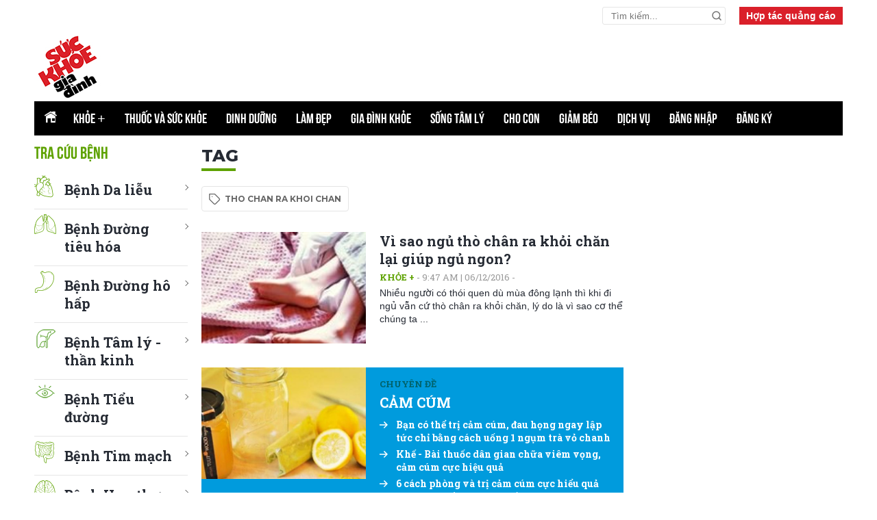

--- FILE ---
content_type: text/html; charset=utf-8
request_url: https://suckhoegiadinh.com.vn/tho-chan-ra-khoi-chan-tag-666.html
body_size: 7953
content:
<!DOCTYPE html>

<html lang="vi" role="main">
<head>
    <title>Tag tho chan ra khoi chan</title>
    <link href="/content/fonts.css" rel="stylesheet" type="text/css" />
    <meta name="viewport" content="width=device-width, initial-scale=1">
    <meta name="theme-color" content="#efefef">

    <link type="image/x-icon" href="https://www.suckhoegiadinh.com.vn/images/logo.jpg"
          rel="shortcut icon" />
    <link href="https://fonts.googleapis.com/css2?family=Montserrat:wght@700;800&display=swap" rel="stylesheet">
    <link href="https://fonts.googleapis.com/css2?family=Roboto+Slab:wght@400;700&display=swap" rel="stylesheet">
    <link href="/Content/lib_ver_2/css/general.css" rel="stylesheet" />

<!--Check mobile-->
    <script type="text/javascript">

        var isMobile = false;

        if (navigator.userAgent.match(/Android/i) || navigator.userAgent.match(/webOS/i) || navigator.userAgent.match(/iPhone/i) || navigator.userAgent.match(/iPod/i) || navigator.userAgent.match(/BlackBerry/i) || navigator.userAgent.match(/Windows Phone/i)) {

            var domain = window.location.href;
			if (domain.indexOf("www.suckhoegiadinh.com.vn") >= 0) {
                window.location = domain.replace("www.suckhoegiadinh.com.vn", "m.suckhoegiadinh.com.vn");
            }
            else if (domain.indexOf("suckhoegiadinh.com.vn") >= 0) {
                window.location = window.location.href.replace("suckhoegiadinh.com.vn", "m.suckhoegiadinh.com.vn");
            }
        }
    </script>
	

    <!-- SEO Ultimate (http://www.seodesignsolutions.com/wordpress-seo/) -->
    <meta name="description" content="Chuyên trang tin tức sức khỏe, kiến thức chăm sóc sức khỏe hàng đầu Việt Nam." />
    <meta prefix="og: http://ogp.me/ns#" property="og:type" content="blog" />
    <meta prefix="og: http://ogp.me/ns#" property="og:title" content="Sức khỏe gia đình" />
    <meta prefix="og: http://ogp.me/ns#" property="og:url" content="http://suckhoegiadinh.com.vn" />
    <meta prefix="og: http://ogp.me/ns#" property="og:site_name" content="Sức khỏe gia đình" />
    <meta name="twitter:card" content="summary" />
    <!-- /SEO Ultimate -->
    <style type="text/css">
        .hide {
            display: none;
        }

        .xem-them {
            padding-bottom: 30px;
        }

h1 {
   
    font-size:32px;
    
}
h2 {
   
    font-size:24px;
    
}
h3 {
   
    font-size:20px;
    
}
h4 {
   
    font-size:16px;
    
}
h5 {
   
    font-size:12px;
    
}
h6 {
   
    font-size:11px;
    
}
    </style>
    <link rel="Shortcut Icon" href="/images/logo.jpg" type="image/x-icon" />

    <script async type="text/javascript">
        
        
    </script>
    <script src="/Content/lib_ver_2/js/jquery-2.1.4.min.js"></script>
    
    <script src="/Scripts/jwplayer.js"></script>
    <script src="/Scripts/comment.js"></script>
    <script src="/Scripts/lazy_load.js?v=4"></script>
<script src="/Scripts/loggingSK.js"></script>
    <script type="text/javascript">
        var lstIds = '';
        jwplayer.key = "vmAEdu5OJSCiJfE3aWibJZ6338lN/A7tybduu0fdEfxYgi7AkWpjckRUFeI=";
    </script>
	<!-- Google tag (gtag.js) -->
	<script async src="https://www.googletagmanager.com/gtag/js?id=G-RGG4K0HK7Q"></script>
	<script>
	  window.dataLayer = window.dataLayer || [];
	  function gtag(){dataLayer.push(arguments);}
	  gtag('js', new Date());

	  gtag('config', 'G-RGG4K0HK7Q');
	</script>
    <script>
        (function (i, s, o, g, r, a, m) {
            i['GoogleAnalyticsObject'] = r; i[r] = i[r] || function () {
                (i[r].q = i[r].q || []).push(arguments)
            }, i[r].l = 1 * new Date(); a = s.createElement(o),
                m = s.getElementsByTagName(o)[0]; a.async = 1; a.src = g; m.parentNode.insertBefore(a, m)
        })(window, document, 'script', '//www.google-analytics.com/analytics.js', 'ga');

        ga('create', 'UA-50843546-1', 'auto');
        ga('require', 'displayfeatures');
        ga('send', 'pageview');

    </script>
	<script data-ad-client="ca-pub-2174971154987268" async src="//pagead2.googlesyndication.com/pagead/js/adsbygoogle.js"></script>
	<script async src="https://ads.suckhoegiadinh.com.vn/pagead/js/adsbyskgd.js"></script>
	
	<!--admicro-->
	<script async src="https://static.amcdn.vn/tka/cdn.js" type="text/javascript"></script>
	<script>
	  var arfAsync = arfAsync || [];
	</script>
	<script id="arf-core-js" onerror="window.arferrorload=true;" src="//media1.admicro.vn/cms/Arf.min.js" async></script>
</head>

<body class="homepage">

    <script src="https://sp.zalo.me/plugins/sdk.js"></script>

    <section class="section container advertising-cooperation">



<div class="search-pc search-btn">
    <input type="text" class="search-wrap-input txt_search" placeholder="Tìm kiếm...">
    <button  class="search-box__btn btt_search">
        <svg class="icon-svg">
            <use xlink:href="/Content/lib_ver_2/images/icons/icon.svg#search"></use>
        </svg>
    </button>
</div>

<script>
    $(".txt_search").keypress(function (event) {
        if (event.which == 13) {
            SearchMain();
            event.preventDefault();
        }
    });
    $(".btt_search").click(function () {
        
        SearchMain();
    });
    function SearchMain() {
      
        var newText = $(".txt_search").val();
        try {
            newText = newText.trim().replace(/(<([^>]+)>)/ig, "");
        }
        catch (e) {

        }
        if (newText != '') {
           
            window.location = "/tim-kiem/?qq=" + newText;
        }
    }
</script>        <a class="hop-tac" href="https://mail.google.com/mail/u/0/?view=cm&fs=1&to=tamdtd@nbn.com.vn&cc=tam@nbn.vn,ketoan@nbn.vn&tf=1" target="_blank">
            Hợp tác quảng cáo
        </a>

    </section>
    <section class="section container banner-top-home">
        <h1 class="logo"><a href="/"><img src="/Content/lib_ver_2/images/graphics/logo.png" /></a></h1>
        <div class="banner_pc">
            <div class="ads-by-skgd" data-ad-name="PC_UnderMenu_980x90" data-ad-client="ca-pub-637454364419097330" data-ad-slot="231485711" style="display:block"></div>
			<script>_ads.push()</script>
        </div>
		<!--08/05/2023 anh Ngoc xoa bot
        <div class="banner-mobile">
            <div class="ads-by-skgd" data-ad-name="MB_Top" data-ad-client="ca-pub-637455262512443782" data-ad-slot="231485718" style="display:block"></div>
			<script>_ads.push()</script>
        </div>-->
    </section>

    <section id="wrap-main-nav" class="section wrap-main-nav sticky">
        <div class="container flex" style="height:50px;">
            <a href="#" class="all-menu all-menu-tablet"><span class="hamburger"></span></a>
            <a href="/" class="home">
                <img src="/Content/lib_ver_2/images/icons/icon_home.png" />
            </a>
            <h1 class="logo">
                <a href="/" title=""><img src="/Content/lib_ver_2/images/graphics/m_logo.png" alt="" /></a>
            </h1>

    <nav class="main-nav">
        <ul class="parent">
                    <li class="folder_active_667"><a href="/khoe-+/">Khỏe <span style=" font-family:Arial">+</span> </a></li>
                    <li class="folder_active_668"><a href="/thuoc-va-suc-khoe/">Thuốc và sức khỏe </a></li>
                    <li class="folder_active_673"><a href="/dinh-duong/">Dinh dưỡng </a></li>
                    <li class="folder_active_670"><a href="/lam-dep/">Làm đẹp </a></li>
                    <li class="folder_active_671"><a href="/gia-dinh-khoe/">Gia đình khỏe </a></li>
                    <li class="folder_active_669"><a href="/song-tam-ly/">Sống tâm lý </a></li>
                    <li class="folder_active_674"><a href="/cho-con/">Cho con </a></li>
                    <li class="folder_active_672"><a href="/giam-beo/">Giảm béo </a></li>
                    <li class="folder_active_675"><a href="/dich-vu/">Dịch vụ </a></li>
                    <li class="folder_active_687"><a href="/dang-nhap/dang-nhap-39510/">Đăng nhập </a></li>
                    <li class="folder_active_688"><a href="/dang-ky/dang-ky-39511/">Đăng ký </a></li>
        </ul>
    </nav>
    <div class="right-head">
        <div class="search-btn">
            <svg class="icon-svg">
                <use xlink:href="/Content/lib_ver_2/images/icons/icon.svg#search"></use>
            </svg>
            <svg class="icon-svg close">
                <use xlink:href="/Content/lib_ver_2/images/icons/icon.svg#close2"></use>
            </svg>
        </div>
    </div>
    <div class="search-wrap">
        <input type="text" id="txt_search" class="search-wrap-input" placeholder="Tìm kiếm...">
        <button type="submit" class="search-box__btn" id="btt_search">
            <svg class="icon-svg">
                <use xlink:href="/Content/lib_ver_2/images/icons/icon.svg#search"></use>
            </svg>
        </button>
    </div>

<script>
    $("#txt_search").keypress(function (event) {
        if (event.which == 13) {
            Search();
            event.preventDefault();
        }
    });
    $("#btt_search").click(function () {
        Search();
    });
    function Search() {
        var newText = $("#txt_search").val();
        try {
            newText = newText.trim().replace(/(<([^>]+)>)/ig, "");
        }
        catch (e) {

        }
        if (newText != '') {
            window.location = "/tim-kiem/?qq=" + newText;
        }
    }
</script>
        </div>
    </section>

    <!--MAIN CONTENT-->
    
<script language="javascript" type="text/javascript">
    var _folderID = 88888;
    var _subjectID = 0;
    var _siteID = 666;
    window.history.pushState("", "", '/tho-chan-ra-khoi-chan-tag-666.html');
</script>


<section class="container flex space-between">
    <div class="box_stream box_stream_1">

        <!-- STREAM 1 -->
        <div class="flex">
            <div class="col-left">
                
<div class="box_category list-benh">
    <h2 class="title-cate">Tra cứu bệnh</h2>
    <ul>
        <li>
            <a href="/benh-da-lieu-tag-666.html">
                <img src="/Content/lib_ver_2/images/icons/icon_tim.png">
                <h3>Bệnh Da liễu</h3>
            </a>
        </li>
        <li>
            <a href="/benh-duong-tieu-hoa-tag-666.html">
                <img src="/Content/lib_ver_2/images/icons/icon_phoi.png">
                <h3>Bệnh Đường tiêu hóa</h3>
            </a>
        </li>
        <li>
            <a href="/benh-duong-ho-hap-cap-tag-666.html">
                <img src="/Content/lib_ver_2/images/icons/icon_daday.png">
                <h3> Bệnh Đường hô hấp</h3>
            </a>
        </li>
        <li>
            <a href="/benh-tam-ly-tag-666.html">
                <img src="/Content/lib_ver_2/images/icons/icon_gan.png">
                <h3>Bệnh Tâm lý - thần kinh</h3>
            </a>
        </li>
        <li>
            <a href="/benh-tieu-duong-tag-666.html">
                <img src="/Content/lib_ver_2/images/icons/icon_mat.png">
                <h3>
                    Bệnh Tiểu đường
                </h3>
            </a>
        </li>
        <li>
            <a href="/benh-tim-mach-tag-666.html">
                <img src="/Content/lib_ver_2/images/icons/icon_duongruot.png">
                <h3>Bệnh Tim mạch</h3>
            </a>
        </li>
        <li>
            <a href="/benh-ung-thu-tag-666.html">
                <img src="/Content/lib_ver_2/images/icons/icon_thankinh.png">
                <h3>
                    Bệnh Ung thư
                </h3>
            </a>
        </li>
        <li>
            <a href="/benh-truyen-nhiem-tag-666.html">
                <img src="/Content/lib_ver_2/images/icons/icon_truyen_nhiem.png">
                <h3>Bệnh Truyền nhiễm</h3>
            </a>
        </li>
        <li>
            <a href="/benh-co-xuong-khop-tag-666.html">
                <img src="/Content/lib_ver_2/images/icons/icon_co_xuong_khop.png">
                <h3>Bệnh Cơ xương khớp</h3>
            </a>
        </li>
        <li>
            <a href="/benh-ve-mat-tag-666.html">
                <img src="/Content/lib_ver_2/images/icons/icon_mat.png">
                <h3>Bệnh về mắt</h3>
            </a>
        </li>
        <li>
            <a href="/noi-tiet-tag-666.html">
                <img src="/Content/lib_ver_2/images/icons/icon_noi_tiet_chuyen_hoa.png">
                <h3>Bệnh về nội tiết – chuyển hóa</h3>
            </a>
        </li>
        <li>
            <a href="/tai-mui-hong-tag-666.html">
                <img src="/Content/lib_ver_2/images/icons/icon_tai_mui_hong.png">
                <h3>Bệnh Tai – Mũi  - Họng</h3>
            </a>
        </li>
        <li>
            <a href="/benh-phu-khoa-tag-666.html">
                <img src="/Content/lib_ver_2/images/icons/icon_phu_khoa.png">
                <h3>Bệnh Phụ khoa</h3>
            </a>
        </li>
        <li>
            <a href="/benh-nam-khoa-tag-666.html">
                <img src="/Content/lib_ver_2/images/icons/icon_nam_khoa.png">
                <h3>Bệnh Nam khoa</h3>
            </a>
        </li>
        <li>
            <a href="/benh-gan-tag-666.html">
                <img src="/Content/lib_ver_2/images/icons/icon_gan.png">
                <h3>
                    Bệnh về gan mật
                </h3>
            </a>
        </li>
		<li>
            <a href="/ung-thu-co-tu-cung-tag-666.html">
                <img src="/Content/lib_ver_2/images/icons/icon_co_tu_cung.png">
                <h3>
                    Ung thư cổ tử cung
                </h3>
            </a>
        </li>         
        
    </ul>
    
</div>            </div>
            <div class="col-right">
                <h2 class="title-page">Tag</h2>
                <div class="box-tag">
                    <h3 class="tag-name">
                        <a href="">tho chan ra khoi chan</a>
                    </h3>
                </div>

                        <article class="item-news">
                            <div class="thumb-art">
                                <a class="thumb thumb_5x3" href="/khoe-+/vi-sao-ngu-tho-chan-ra-khoi-chan-lai-giup-ngu-ngon-21479/" title="V&#236; sao ngủ th&#242; ch&#226;n ra khỏi chăn lại gi&#250;p ngủ ngon?">
                                    <img alt="Vì sao ngủ thò chân ra khỏi chăn lại giúp ngủ ngon?" src="https://rs.suckhoegiadinh.com.vn/staticFile/Subject/2016/04/06/2221518/vi-sao-di-ngu-tho-chan-ra-ngoai_61419984_61420671_200x113.jpg" />
                                </a>
                            </div>
                            <div class="content">
                                <h3 class="title-news">
                                    <a href="/khoe-+/vi-sao-ngu-tho-chan-ra-khoi-chan-lai-giup-ngu-ngon-21479/" title="V&#236; sao ngủ th&#242; ch&#226;n ra khỏi chăn lại gi&#250;p ngủ ngon?">Vì sao ngủ thò chân ra khỏi chăn lại giúp ngủ ngon?</a>

                                </h3>
                                <div class="tag">
                                    <a title="Khỏe +" href="/khoe-+/">Khỏe +</a> -  9:47 AM | 06/12/2016 - 
                                </div>
                                <div class="description">
                                    Nhiều người có thói quen dù mùa đông lạnh thì khi đi ngủ vẫn cứ thò chân ra khỏi chăn, lý do là vì sao cơ thể chúng ta ...
                                </div>
                            </div>
                        </article>
    

        <article class="item-news article-chuyende" style="background-color: #009bdd;">
            <div class="thumb-art">
                <a class="thumb thumb_5x5" href="/chuyen-de/cam-cum" title="CẢM C&#218;M">
                    <img src="https://rs.suckhoegiadinh.com.vn/staticFile/Subject/2016/07/06/222157/tra-vo-chanh-tri-cam-cum-viem-hong_6155908_6155957.jpg">
                </a>
            </div>
            <div class="content">
                <div class="tag" >
                    <a style="color:#00636c">Chuyên đề</a>
                </div>
                <h3 class="title-news">
                    <a href="/chuyen-de/cam-cum" title="CẢM C&#218;M" style="color:white">CẢM C&#218;M</a>
                </h3>
                <div class="description" style="color:white;font-weight: bold;">
                        <a href="/thuoc-va-suc-khoe/ban-co-the-tri-cam-cum-dau-hong-ngay-lap-tuc-chi-bang-cach-uong-1-ngum-tra-vo-chanh-22025/" style="color:white">
                            <svg class="icon-svg" style="color:white">
                                <use xlink:href="/Content/lib_ver_2/images/icons/icon.svg#Arrow-Up-1"></use>
                            </svg>
                            Bạn c&#243; thể trị cảm c&#250;m, đau họng ngay lập tức chỉ bằng c&#225;ch uống 1 ngụm tr&#224; vỏ chanh
                        </a>
                        <a href="/thuoc-va-suc-khoe/khe--bai-thuoc-dan-gian-chua-viem-vong-cam-cum-cuc-hieu-qua-18576/" style="color:white">
                            <svg class="icon-svg" style="color:white">
                                <use xlink:href="/Content/lib_ver_2/images/icons/icon.svg#Arrow-Up-1"></use>
                            </svg>
                            Khế - B&#224;i thuốc d&#226;n gian chữa vi&#234;m vọng, cảm c&#250;m cực hiệu quả
                        </a>
                        <a href="/khoe-+/6-cach-phong-va-tri-cam-cum-cuc-hieu-qua-ma-khong-can-dung-thuoc-22339/" style="color:white">
                            <svg class="icon-svg" style="color:white">
                                <use xlink:href="/Content/lib_ver_2/images/icons/icon.svg#Arrow-Up-1"></use>
                            </svg>
                            6 c&#225;ch ph&#242;ng v&#224; trị cảm c&#250;m cực hiểu quả m&#224; kh&#244;ng cần d&#249;ng thuốc
                        </a>
                </div>
                <a href="/chuyen-de/cam-cum" class="view-all" style="color:white">xem tất cả +</a>
            </div>
        </article>      



            </div>
        </div>
    </div>
    <div class="box_300">
		<div class="ads-by-skgd" data-ad-name="PC_Right1_300x250" data-ad-client="ca-pub-637454364784129698" data-ad-slot="231485712" style="display:block"></div>
		<script>_ads.push()</script>
		
		<div class="ads-by-skgd" data-ad-name="PC_Right2_300x600" data-ad-client="ca-pub-637454364930779855" data-ad-slot="231485714" style="display:block"></div>
		<script>_ads.push()</script>
    </div>
</section>




    <!--MAIN CONTENT END-->
    <!--Footer-->
<div style="margin:auto;width:970px;">
	<div class="ads-by-skgd" data-ad-name="PC_Footer" data-ad-client="ca-pub-637454573321015730" data-ad-slot="231485723" style="display:block"></div>
	<script>_ads.push()</script>
</div>

<footer class="footer">
    <div class="container">
        <div class="flex footer_top">
            <a href="/" class="logo"><img src="/Content/lib_ver_2/images/graphics/logo2.png"></a>
            <div class="nav col">
                <h3>DANH MỤC</h3>

                    <ul>
                            <li><a href="/khoe-+/">Khỏe + </a></li>
                            <li><a href="/thuoc-va-suc-khoe/">Thuốc và sức khỏe </a></li>
                            <li><a href="/dinh-duong/">Dinh dưỡng </a></li>
                            <li><a href="/lam-dep/">Làm đẹp </a></li>
                            <li><a href="/gia-dinh-khoe/">Gia đình khỏe </a></li>
                            <li><a href="/song-tam-ly/">Sống tâm lý </a></li>
                            <li><a href="/cho-con/">Cho con </a></li>
                            <li><a href="/giam-beo/">Giảm béo </a></li>
                            <li><a href="/dich-vu/">Dịch vụ </a></li>
                            <li><a href="/dang-nhap/dang-nhap-39510/">Đăng nhập </a></li>
                            <li><a href="/dang-ky/dang-ky-39511/">Đăng ký </a></li>
                    </ul>

            </div>
            <div class="col">
                <h3><a style="color:white" href="https://mail.google.com/mail/u/0/?view=cm&fs=1&to=tamdtd@nbn.com.vn&cc=tam@nbn.vn,ketoan@nbn.vn&tf=1">LIÊN HỆ QUẢNG CÁO</a></h3>
                <p>NBN Media</p>
                <p>Lầu 3 & 4, số 70 Huỳnh Văn Bánh, Phường 15, Quận Phú Nhuận, Tp. HCM, Việt Nam</p>
                <p>ĐT: 0903.450.191</p>
                <div class="social">
                    <a href="https://www.facebook.com/suckhoegiadinh.com.vn" aria-label="chia sẽ facebook sức khoẻ gia đình">
                        <img alt="facebook sức khoẻ gia đình" src="/Content/lib_ver_2/images/icons/icon_fb.png" />
                    </a>
                    <a href="/"><img src="/Content/lib_ver_2/images/icons/icon_google.png"></a>
                    <a href="/"><img src="/Content/lib_ver_2/images/icons/icon_twitter.png"></a>
                    <a href="/"><img src="/Content/lib_ver_2/images/icons/icon_rss.png"></a>
                </div>
            </div>
            <div class="col fan-page">
                <div class="page">

<div class="menu_left">
    
    <div id="fb-root"></div>
    <script async>
        (function (d) {
            var js, id = 'facebook-jssdk';
            if (d.getElementById(id)) { return; }
            js = d.createElement('script');
            js.id = id;
            js.async = true;
            js.src = "//connect.facebook.net/vi_VN/all.js#xfbml=1";
            d.getElementsByTagName('head')[0].appendChild(js);
        } (document));
    </script>
    <!-- SFPlugin by topdevs -->
    <!-- Like Box Code START -->
    <div class="sfp-container">
	    <div class="fb-like-box"
		    data-href="https://www.facebook.com/suckhoegiadinh.com.vn"
		    data-colorscheme="light"
		    data-show-faces="true"
	    </div>
    </div>
    <!-- Like Box Code END -->
</div>
                </div>

            </div>
        </div>
        
        <div class="footer_copyright" style="width:100%">
            <p>Suckhoegiadinh.com.vn - Hotline: 0903.450.191</p>
            <p>Công ty Cổ phần Hợp tác và Phát triển Truyền thông NBN (NBN Media)</p>
            <p>
                Giấy phép trang thông tin điện tử tổng hợp số 34/GP-STTTT cấp ngày 27/8/2020 tại Sở TTTT Thành phố Hồ
                Chí Minh
            </p>
            <p>Trụ sở: Lầu 3 & 4, số 70 Huỳnh Văn Bánh, Phường 15, Quận Phú Nhuận, Tp. HCM, Việt Nam</p>
            
            <p>Email: ngoc@nbn.vn</p>
            <p>Người chịu trách nhiệm quản lý nội dung: Nguyễn Bá Ngọc</p>
            <p>
                Các thông tin trên web chỉ mang tính chất tham khảo. Trong trường hợp cần thiết, nên có sự tham vấn
                bác sĩ.
            </p>
        </div>

    </div>

</footer>


    <!--End Footer-->
    <!--Back to top-->
    <a href="javascript:;" id="to_top">
        <svg class="icon-svg">
            <use xlink:href="/Content/lib_ver_2/images/icons/icon.svg#arrow01"></use>
        </svg>
    </a>
    <div class="clearfix"></div>
</body>


<script type="text/javascript" src="/Content/lib_ver_2/js/swiper.min.js"></script>
<script type="text/javascript" src="/Content/lib_ver_2/js/svgxuse.js"></script>
<script type="text/javascript" src="/Content/lib_ver_2/js/jquery.magnific-popup.min.js"></script>
<script src="/Content/lib_ver_2/js/css-vars-ponyfill.js"></script>
<script type="text/javascript" src="/Content/lib_ver_2/js/common.js"></script>

</html>


--- FILE ---
content_type: text/html; charset=utf-8
request_url: https://www.google.com/recaptcha/api2/aframe
body_size: 267
content:
<!DOCTYPE HTML><html><head><meta http-equiv="content-type" content="text/html; charset=UTF-8"></head><body><script nonce="jnxmj5P73P7jWFSftkY7og">/** Anti-fraud and anti-abuse applications only. See google.com/recaptcha */ try{var clients={'sodar':'https://pagead2.googlesyndication.com/pagead/sodar?'};window.addEventListener("message",function(a){try{if(a.source===window.parent){var b=JSON.parse(a.data);var c=clients[b['id']];if(c){var d=document.createElement('img');d.src=c+b['params']+'&rc='+(localStorage.getItem("rc::a")?sessionStorage.getItem("rc::b"):"");window.document.body.appendChild(d);sessionStorage.setItem("rc::e",parseInt(sessionStorage.getItem("rc::e")||0)+1);localStorage.setItem("rc::h",'1767706058788');}}}catch(b){}});window.parent.postMessage("_grecaptcha_ready", "*");}catch(b){}</script></body></html>

--- FILE ---
content_type: text/css
request_url: https://suckhoegiadinh.com.vn/content/fonts.css
body_size: 417
content:
@font-face {font-family: 'Roboto Slab';src: url(fonts/robotoslab-regular.eot);src: url(fonts/robotoslab-regular.eot) format('embedded-opentype'),url(fonts/robotoslab-regular.woff) format('woff'),url(fonts/robotoslab-regular.ttf) format('truetype'),url(fonts/robotoslab-regular.svg#RobotoSlabRegular) format('svg')}@font-face {font-family: UTMBebasRegular;src: url(fonts/utmbebas.eot);src: url(fonts/utmbebas.eot) format('embedded-opentype'),url(fonts/utmbebas.woff) format('woff'),url(fonts/utmbebas.ttf) format('truetype'),url(fonts/utmbebas.svg#UTMBebasRegular) format('svg')}
@font-face {font-family: UVNTinTucHepBold;src: url(fonts/uvntintuchep.eot);src: url(fonts/uvntintuchep.eot) format('embedded-opentype'),url(/fontsuvntintuchep.woff) format('woff'),url(fonts/uvntintuchep.ttf) format('truetype'),url(fonts/uvntintuchep.svg#UVNTinTucHepBold) format('svg')}
@font-face {font-family: UVNTinTucHepThemRegular;src: url(fonts/uvntintuchepthem_r.eot);src: url(fonts/uvntintuchepthem_r.eot) format('embedded-opentype'),url(fonts/uvntintuchepthem_r.woff) format('woff'),url(fonts/uvntintuchepthem_r.ttf) format('truetype'),url(fonts/uvntintuchepthem_r.svg#UVNTinTucHepThemRegular) format('svg')}


--- FILE ---
content_type: text/css
request_url: https://suckhoegiadinh.com.vn/Content/lib_ver_2/css/general.css
body_size: 21964
content:
@font-face{font-family:'UTMBebasRegular';src:url("fonts/utmbebas.eot");src:url("fonts/utmbebas.eot") format("embedded-opentype"),url("fonts/utmbebas.woff") format("woff"),url("fonts/utmbebas.ttf") format("truetype"),url("fonts/utmbebas.svg#UTMBebasRegular") format("svg")}:root{--font1: 'Montserrat', sans-serif;--font2: 'Roboto Slab', serif;--vne-color: #9F224E;--ione-color: #5ea201;--colormain: #262b34;--gray: #CCC;--gray1: #4F4F4F;--gray2: #BDBDBD;--gray3: #757575;--bg-detail: #FCFAF6;--bg-agray: #f7f7f7;--bg-agray1: #E5E5E5;--bg-agray2: #F6F7FB;--border: #E5E5E5;--blue: #178af3;--blue2: #38d192;--white: #fff;--red: #da202a;--green: #5ea201;--black: #131313;--orange: #fa9f56;--purple: #ef5170}.btn_vne{-webkit-transition-duration:200ms;transition-duration:200ms;-webkit-transition-property:all;transition-property:all;-webkit-transition-timing-function:cubic-bezier(0.7, 1, 0.7, 1);transition-timing-function:cubic-bezier(0.7, 1, 0.7, 1)}.flexbox{display:-webkit-flex;display:-moz-flex;display:-ms-flex;display:-o-flex;display:-webkit-box;display:-ms-flexbox;display:flex}.no-flexbox{display:inherit}*{margin:0px;padding:0px;box-sizing:border-box}body{margin:0 auto;color:var(--colormain);font-family:arial, sans-serif;font-size:14px;line-height:1.4;background:var(--white)}body::after{content:"";display:table;clear:both}.container{max-width:1180px;margin:0 auto;position:relative}.width_common{width:100%;float:left}.flex{display:-webkit-box;display:-webkit-flex;display:-ms-flexbox;display:flex;-webkit-flex-wrap:wrap;-ms-flex-wrap:wrap;flex-wrap:wrap;clear:both}.d-flex{display:-webkit-box;display:-webkit-flex;display:-ms-flexbox;display:flex}.space-between{-webkit-box-pack:justify;-webkit-justify-content:space-between;-ms-flex-pack:justify;justify-content:space-between}.align-center{-webkit-box-align:center;-webkit-align-items:center;-ms-flex-align:center;align-items:center}.justify-center{-webkit-box-pack:center;-webkit-justify-content:center;-ms-flex-pack:center;justify-content:center}.inner_section{padding-left:15px;padding-right:15px}.container_header{text-align:center;position:relative}body.show_menu_full,body.hidden{overflow:hidden;height:100%}a{color:var(--colormain);text-decoration:none;outline:none}a:hover{text-decoration:none;color:var(--ione-color)}button{border:none;outline:none;cursor:pointer}.icon-svg{width:16px;height:16px;fill:currentColor;vertical-align:middle;color:var(--gray3)}.ic{width:16px;height:16px;fill:#757575;display:inline-block;vertical-align:middle}img{border:0px;font-size:0;line-height:0;max-width:100%;vertical-align:middle}ul,li{list-style-type:none}.input-form{margin-bottom:15px;position:relative;display:block}input[type="text"],input[type="password"],input[type="email"],input[type="tel"],textarea,select{background:#fff;width:100%;height:35px;border:1px solid #e5e5e5;font-size:15px;padding:0 12px;outline:none;font-family:arial;-webkit-transition-duration:200ms;transition-duration:200ms;-webkit-transition-property:all;transition-property:all;-webkit-transition-timing-function:cubic-bezier(0.7, 1, 0.7, 1);transition-timing-function:cubic-bezier(0.7, 1, 0.7, 1);-webkit-appearance:none;-moz-appearance:none;appearance:none}.form_main .input_element{width:100%;float:left;position:relative}.form_main .input_main{width:100%;float:left;background:#FFFFFF;border:1px solid #e5e5e5;border-radius:3px;height:40px;padding:0 10px;color:#333;font-size:15px;outline:none}.btn_vne{background:#9F224E;border-radius:3px;cursor:pointer;border:none;height:40px;font-size:15px;color:#fff;font-weight:700;line-height:40px;padding:0 35px;-webkit-transition-duration:200ms;transition-duration:200ms;-webkit-transition-property:all;transition-property:all;-webkit-transition-timing-function:cubic-bezier(0.7, 1, 0.7, 1);transition-timing-function:cubic-bezier(0.7, 1, 0.7, 1)}.btn_ione{background:#F2C94C;border-radius:2px;cursor:pointer;border:none;height:40px;font-size:14px;line-height:40px;padding:0 35px;-webkit-transition-duration:200ms;transition-duration:200ms;-webkit-transition-property:all;transition-property:all;-webkit-transition-timing-function:cubic-bezier(0.7, 1, 0.7, 1);transition-timing-function:cubic-bezier(0.7, 1, 0.7, 1)}.btn_ione:hover{background:#DFAB0E}.error_mess{color:#9f224e;font-size:13px;line-height:15px;margin-top:5px}.clear{clear:both;font-size:0;line-height:0}.left{float:left}.right{float:right}h1,.h1,h2,.h2,h3,.h3{margin:0}h1{line-height:24px}h2,h3,h4{line-height:16px}html{-webkit-text-size-adjust:none}.txt_italic{font-style:italic}.txt_center{text-align:center}.txt_left{text-align:left}.txt_right{text-align:right}.txt_bold{font-weight:700}.txt_underline{text-decoration:underline}.txt_fff{color:var(--white)}.txt_666{color:#666}.txt_333{color:#333}.txt_11{font-size:11px}.txt_12{font-size:12px}.txt_13{font-size:13px}.txt_14{font-size:14px}.txt_15{font-size:15px}.txt_16{font-size:16px}.txt_17{font-size:17px}.txt_18{font-size:18px}.txt_20{font-size:20px}.relative{position:relative}.space_bottom_5{margin-bottom:10px}.mt5{margin-top:5px}.mt10{margin-top:10px}.mt15{margin-top:15px}.mt20{margin-top:20px}.mt30{margin-top:30px}.mb10{margin-bottom:10px}.mb15{margin-bottom:15px}.mb16{margin-bottom:16px}.mb20{margin-bottom:20px}.mb24{margin-bottom:24px}.mb30{margin-bottom:30px !important}.mb39{margin-bottom:39px !important}.mb40{margin-bottom:40px !important}.space_bottom_10{margin-bottom:10px}.space_bottom_20{margin-bottom:20px}.space_bottom_30,.mb30{margin-bottom:30px}.space_left_0{padding-left:0}.space_right_0{padding-right:0}.thumb{display:block;overflow:hidden;height:1px;position:relative;width:100%}.thumb img,.thumb video{-o-object-position:top;object-position:top;-o-object-fit:cover;object-fit:cover;position:absolute;top:0;bottom:0;left:0;right:0;width:100%;height:100%}.embed-container img{-o-object-position:center;object-position:center;-o-object-fit:cover;object-fit:cover;position:absolute;top:0;bottom:0;left:0;right:0;width:100%;height:100% !important}.thumb_5x3,.thumb-5x3{padding-bottom:60%}.thumb_5x4{padding-bottom:73.3%}.thumb_16x9{padding-bottom:56.25%}.thumb_16x9 .play_video{display:block}.thumb-video{width:100%;height:0;padding-bottom:56.25%;margin-bottom:0;position:relative;overflow:hidden}.play-icon{position:absolute;top:50%;left:50%;-webkit-transform:translate(-50%, -50%);-ms-transform:translate(-50%, -50%);transform:translate(-50%, -50%);z-index:1}.play-icon svg{color:#fff;width:50px;height:50px}.thumb_5x5,.thumb-1x1{padding-bottom:100%}.thumb_2x3{padding-bottom:150%}#to_top{width:36px;height:36px;line-height:36px;text-align:center;background:rgba(0,0,0,0.1);position:fixed;right:15px;bottom:15px;border-radius:50%;z-index:99;display:none}#to_top svg{width:23px;height:23px;-webkit-transform:rotate(-90deg);-ms-transform:rotate(-90deg);transform:rotate(-90deg)}#to_top i{color:#666}.sticky{position:-webkit-sticky;position:sticky;top:0}.clearfix{clear:both}.clearfix:before,.clearfix:after{content:" ";display:table}.clearfix:after{clear:both}body::-webkit-scrollbar{width:6px;background-color:#fff}body::-webkit-scrollbar-thumb{background-color:#222}body::-webkit-scrollbar-track{-webkit-box-shadow:inset 0 0 6px rgba(0,0,0,0.3);background-color:#fff}h1,h2,h3,h4,h5,h6{line-height:inherit;font-size:inherit;font-weight:inherit}.lazy{position:absolute;top:0;left:0}.box_category{margin-bottom:20px}.thumb-art{position:relative;float:left;width:240px;margin-right:20px;overflow:hidden}@media (max-width: 979px){.thumb-art{width:200px;margin-right:15px}}.item-news{float:left;width:100%;position:relative}.item-news .thumb-art .icon_thumb{position:absolute;background:rgba(34,34,34,0.4);border-radius:0px 6px 0px 2px;width:36px;height:36px;line-height:36px;text-align:center;bottom:0}.item-news .thumb-art .icon_thumb svg{fill:#fff;width:22px;height:22px}.item-news .thumb-art .time{position:absolute;right:5px;bottom:5px;background:rgba(47,36,58,0.5);border-radius:4px;color:#fff;width:44px;height:24px;line-height:24px;text-align:center}.item-news .content{overflow:hidden}.item-news .title-news{font:700 16px/1.3 var(--font2);margin-bottom:10px}.item-news .title-news .comment,.item-news .title-news .count_cmt{color:var(--gray1);font:400 12px arial;margin-left:3px}.item-news .title-news .comment svg,.item-news .title-news .count_cmt svg{width:12px;height:12px}.item-news .tag{margin-bottom:5px;color:#999;font-size:13px;font-family:var(--font2)}.item-news .tag a{font-weight:bold;text-transform:uppercase;color:var(--green)}.item-news .description{color:var(--colormain);margin-bottom:15px}.item-news .description a{color:var(--colormain)}.item-news .status{font-size:12px;color:var(--gray3)}.item-news .status span,.item-news .status a{margin-right:12px}.item-news .status span span{margin-right:0 !important}.item-news .status span a{margin-right:0}.item-news .status .comment svg,.item-news .status .count_cmt svg{width:12px;height:12px}.item-news .status a{color:var(--gray3)}@media (max-width: 860px){.item-news .status span,.item-news .status a{margin:0 8px 2px 0}.item-news .status span a{margin-right:0}}.item-news .see-more{background:rgba(163,170,199,0.2);height:48px;line-height:48px;display:block;text-align:center;-webkit-transition:0.4s ease;transition:0.4s ease}.item-news .see-more:hover{background:rgba(163,170,199,0.6);color:#222}.item-news.full-thumb{float:none}.item-news.full-thumb .thumb-art{width:100%;float:none;margin:0 0 10px 0}.item-news.full-thumb .content{overflow:visible}.item-news.full-thumb .title-news{margin-bottom:0}.item-news.border{border:1px solid rgba(0,0,0,0.1);padding-bottom:0 !important}.item-news.border .thumb-art{width:371px}.item-news.border .content{padding-top:24px}@media (max-width: 960px){.item-news.border .thumb-art{width:250px}.item-news.border .content{padding-top:10px}.item-news.border .description{display:none}}.box-placeholder .thumb-art .thumb{opacity:.1;-webkit-animation:fading 1.5s infinite;animation:fading 1.5s infinite;background:var(--colormain)}.box-placeholder .thumb-art .thumb img{display:none}.box-placeholder .number{background:var(--colormain);height:20px;width:25px;opacity:.1;-webkit-animation:fading 1.5s infinite;animation:fading 1.5s infinite}.box-placeholder .title-news,.box-placeholder .description,.box-placeholder .status,.box-placeholder .tag{background:var(--colormain);opacity:.1;-webkit-animation:fading 1.5s infinite;animation:fading 1.5s infinite;border-radius:4px;font-size:0 !important}.box-placeholder .title-news a,.box-placeholder .description a,.box-placeholder .status a,.box-placeholder .tag a{font-size:0 !important}.box-placeholder .title-news{height:30px}.box-placeholder .tag{height:20px}.box-placeholder .description{height:50px;width:85%}.box-placeholder .status{height:20px;width:60%}.article-ads .status{-webkit-box-align:center;-webkit-align-items:center;-ms-flex-align:center;align-items:center}.article-ads .status .ad{margin-right:20px;position:relative}.article-ads .status .ad::before{content:"";background:rgba(0,0,0,0.2);height:10px;width:1px;position:absolute;right:-10px;top:6px}.article-ads .status .ad span{background:#F2C94C;height:22px;width:22px;text-align:center;line-height:22px;color:#222222;display:inline-block;margin-right:5px;box-sizing:border-box;border-radius:2px;-webkit-text-decoration-line:underline;-moz-text-decoration-line:underline;text-decoration-line:underline}.gird_2{margin:0 -8px}.gird_2 .item-news{width:50%;padding:0 8px}.gird_3{margin:0 -8px}.gird_3 .item-news{width:33.33%;padding:0 8px}.gird_4{margin:0 -8px}.gird_4 .item-news{width:25%;padding:0 8px}.gird_5{margin:0 -8px}.gird_5 .item-news{width:20%;padding:0 8px}.title_star{font:bold 24px/1.4 var(--font2);color:var(--colormain);margin-bottom:20px;position:relative;background:url(images/icons/star1.svg) no-repeat 0;padding-left:28px}.title_star a{padding:0 15px 0 0}.title_star.line::before{content:"";background:var(--gray2);height:1px;right:0;position:absolute;top:20px;left:30px}.title_star.line a{color:#282828;background:#fff;position:relative;cursor:default}.head_cate{-webkit-box-align:center;-webkit-align-items:center;-ms-flex-align:center;align-items:center;margin-bottom:24px}.head_cate .title_star{margin:0 32px 0 0;position:relative;z-index:2}.head_cate ul{padding-top:2px;position:relative;z-index:2;display:-webkit-box;display:-webkit-flex;display:-ms-flexbox;display:flex}.head_cate ul li{display:inline-block;margin-right:32px}.head_cate ul li:last-child{margin-right:0}.head_cate ul li h2,.head_cate ul li h3,.head_cate ul li h4{font-size:14px}.head_cate ul li a{font-weight:400}.head_cate ul li.active a{color:#FF4B2B}.head_cate.line{border-bottom:1px solid var(--border);padding-bottom:15px}.container.mt30 .head_cate .title_star{font-size:34px}.box-tag-topic{margin-bottom:17px !important}.box-tag-topic .container{padding-top:27px;border-top:1px solid var(--border)}.box-tag-topic .lbl{font:bold 18px var(--font2);background:#FAF1ED;border-radius:2px;height:36px;line-height:36px;display:inline-block;padding:0 12px;color:#222;margin-right:30px;position:relative}.box-tag-topic .lbl::before{content:"";border-top:18px solid transparent;border-bottom:18px solid transparent;border-left:18px solid #FAF1ED;position:absolute;right:-17px}.box-tag-topic .tag{border:1px solid var(--border);border-radius:2px;background:#FFFFFF;height:36px;line-height:36px;display:inline-block;padding:0 16px;font-size:14px;font-weight:400;margin-right:10px;margin-bottom:10px}.box-tag-topic.box-tag .lbl{background:#222222;color:#fff}.box-tag-topic.box-tag .lbl::before{border-left:18px solid #222222}.dark_mode .box-tag-topic a{color:#222}.box_related_news{margin-bottom:30px;overflow:hidden}.box_related_news .gird_3{margin:0 -11px}.box_related_news .gird_3 .item-news{padding:0 11px;margin-bottom:20px}.box_the_laster{margin-top:20px;margin-bottom:30px;overflow:hidden;float:left}.box_the_laster .wrap{border:1px solid var(--border);padding:30px 25px;float:left;width:100%}.box_the_laster .item-news{border-bottom:1px solid var(--border);padding-bottom:30px;margin-bottom:30px}.box_the_laster .item-news .thumb-art{margin-bottom:24px}.box_the_laster .item-news .content{margin-bottom:24px}.box_the_laster .item-news .title-news{font:600 28px/1.3 var(--font2);margin-bottom:15px}@media (max-width: 979px){.box_the_laster .item-news .title-news{font-size:24px}}.box_the_laster .item-news .description{color:#333;margin-bottom:15px}.box_the_laster .item-news:last-child{border-bottom:0;padding-bottom:0;margin-bottom:0}#pagination{margin:24px 0;text-align:center;display:-webkit-box;display:-webkit-flex;display:-ms-flexbox;display:flex;-webkit-flex-wrap:wrap;-ms-flex-wrap:wrap;flex-wrap:wrap;float:left;width:100%;-webkit-box-pack:center;-webkit-justify-content:center;-ms-flex-pack:center;justify-content:center}#pagination a{color:var(--gray1);width:36px;height:36px;text-align:center;line-height:36px;border:1px solid #E5E5E5;display:inline-block;margin:0 3px}#pagination a.active,#pagination a:hover{background:var(--gray1);color:#fff;border:1px solid var(--gray1)}#pagination a.active svg,#pagination a:hover svg{color:#fff}#pagination .pa_prev svg{-webkit-transform:rotate(180deg);-ms-transform:rotate(180deg);transform:rotate(180deg)}#pagination .pagination_btn{line-height:32px}.xem-them a{display:inline-block;background:var(--green);color:#fff;padding:10px 25px;text-transform:uppercase;font-weight:600;border-radius:30px}.xem-them a span{background:#fff;border-radius:50%;margin-left:4px;width:18px;height:18px;display:inline-block;text-align:center;position:relative}.xem-them a svg{color:var(--green);-webkit-transform:rotate(-90deg);-ms-transform:rotate(-90deg);transform:rotate(-90deg);width:12px;height:12px}.social{position:relative}.social a{-webkit-transition:0.5s ease;transition:0.5s ease}.social a:hover svg{fill:#fff}.social a.save a{margin-left:0}.tip{position:absolute;z-index:2;top:-30px;left:50%;-webkit-transform:translateX(-50%);-ms-transform:translateX(-50%);transform:translateX(-50%);height:24px;line-height:24px;background:var(--colormain);color:var(--white) !important;font-size:12px !important;text-decoration:none !important;white-space:nowrap;padding:0 10px;border-radius:3px}@media (max-width: 979px){.tip{left:initial;right:0;-webkit-transform:translateX(0%);-ms-transform:translateX(0%);transform:translateX(0%)}}.breadcrumb li{position:relative;display:inline-block;line-height:16px;font-size:14px;color:var(--gray3);margin-right:25px}.breadcrumb li h3,.breadcrumb li h4{font-size:14px;font-weight:400}.breadcrumb li a{display:inline-block;color:var(--gray3)}.breadcrumb li:after{content:'';width:6px;height:6px;border-top:1px solid #BDBDBD;border-right:1px solid #BDBDBD;-webkit-transform:rotate(45deg);-ms-transform:rotate(45deg);transform:rotate(45deg);position:absolute;left:-19px;top:5px}.breadcrumb li:first-child a{color:var(--colormain)}.breadcrumb li:first-child:after{content:none}.location-stamp{color:var(--gray3) !important;font-size:12px;text-transform:uppercase;margin-right:12px;letter-spacing:-0.5px;position:relative}.location-stamp:before{content:"";position:absolute;bottom:5px;width:7px;height:1px;background:var(--gray3);right:-8px}.btn_vne{background:#9F224E;border-radius:3px;cursor:pointer;border:none;height:40px;font-size:15px;color:#fff;font-weight:700;line-height:40px;padding:0 35px}.btn_vne:hover{background:#B52759}.btn_vne.btn_normal{font-weight:400}.btn_vne.btn_full{width:100%;float:left;text-align:center}.btn_vne.btn_disable{background:#F7F7F7;color:#BDBDBD}.btn_vne.btn_grey{background:#E5E5E5;color:#222}.btn_vne.btn_blue{background:#076DB6;color:#fff}.btn_vne.btn_view_cancel{background:none;color:#757575;text-decoration:underline;padding:0 15px}.btn_vne.btn_view_cancel:hover{color:#087CCE}.btn_vne .ic{margin-top:-3px;margin-right:8px}.accordion+*{max-height:0;overflow:hidden;-webkit-transition:max-height 0.3s ease-out;transition:max-height 0.3s ease-out}.accordion.active+*{max-height:1000px}.empty-comment p{font-size:14px !important}.user_status{z-index:900 !important}.block_not_login{width:calc(100% - 100px) !important}.block_not_login input{height:42px !important}.box_comment_vne,.box_comment_ione{margin-bottom:24px !important}.box_comment_vne .ykien_vne,.box_comment_ione .ykien_vne{background:url(images/icons/star1.svg) no-repeat 0;font:bold 24px/1.4 var(--font2);padding:4px 0 4px 24px;color:var(--colormain)}.box_comment_vne .filter_coment a,.box_comment_ione .filter_coment a{color:var(--gray3);font-size:14px}.box_comment_vne .filter_coment a.active,.box_comment_ione .filter_coment a.active{color:var(--colormain) !important}.box_comment_vne .filter_coment a.active:after,.box_comment_ione .filter_coment a.active:after{background:var(--colormain);bottom:-13px}.box_comment_vne .comment_item p,.box_comment_ione .comment_item p{font-size:14px}.box_comment_vne .comment_item .block_like_web,.box_comment_ione .comment_item .block_like_web{font-size:12px}.box_comment_vne .comment_item .block_like_web a,.box_comment_ione .comment_item .block_like_web a{font-size:12px}.box_comment_vne .input_comment textarea,.box_comment_ione .input_comment textarea{border:none !important}.box_comment_vne .input_comment textarea,.box_comment_vne .input_comment .note-count-text,.box_comment_ione .input_comment textarea,.box_comment_ione .input_comment .note-count-text{font-size:14px;background:var(--white)}.box_comment_vne .box_news_on_comment .info_news_on_com,.box_comment_ione .box_news_on_comment .info_news_on_com{width:calc(100% - 100px)}.box_comment_vne .box_input_txt .input_anonymous,.box_comment_ione .box_input_txt .input_anonymous{font-size:14px !important}.box_comment_vne .btn_vne,.box_comment_vne .btn_send_comment,.box_comment_ione .btn_vne,.box_comment_ione .btn_send_comment{background:var(--ione-color) !important;font-size:14px !important;font-weight:400 !important;width:100px !important}.box_comment_vne .box-area-input,.box_comment_vne .box_news_on_comment,.box_comment_ione .box-area-input,.box_comment_ione .box_news_on_comment{border:1px solid var(--border);background:var(--white)}.box_comment_vne .sub_comment:before,.box_comment_vne #box_comment .sub_comment:before,.box_comment_ione .sub_comment:before,.box_comment_ione #box_comment .sub_comment:before{background:var(--border) !important}.box_comment_vne .box_news_on_comment .info_news_on_com .title_on_com .title_news_com,.box_comment_ione .box_news_on_comment .info_news_on_com .title_on_com .title_news_com{color:var(--colormain) !important}.box_comment_vne .view_more_coment,.box_comment_vne #box_comment .view_more_coment,.box_comment_ione .view_more_coment,.box_comment_ione #box_comment .view_more_coment{z-index:0 !important}.box_comment_vne .like_google .google_name,.box_comment_ione .like_google .google_name{color:var(--gray1) !important}.box_comment_vne input[type="text"],.box_comment_vne input[type="password"],.box_comment_vne input[type="email"],.box_comment_vne input[type="tel"],.box_comment_vne textarea,.box_comment_vne select,.box_comment_ione input[type="text"],.box_comment_ione input[type="password"],.box_comment_ione input[type="email"],.box_comment_ione input[type="tel"],.box_comment_ione textarea,.box_comment_ione select{background:var(--white) !important;border:1px solid var(--border) !important}.box_comment_vne .block_not_login p,.box_comment_ione .block_not_login p{color:var(--colormain) !important}.box_comment_vne .view_more_coment a,.box_comment_vne #box_comment .view_more_coment a,.box_comment_ione .view_more_coment a,.box_comment_ione #box_comment .view_more_coment a{border:1px solid #0084FF;color:#0084FF !important;font:400 14px/44px arial !important;height:44px !important}.box_comment_vne .view_more_coment a:hover,.box_comment_vne #box_comment .view_more_coment a:hover,.box_comment_ione .view_more_coment a:hover,.box_comment_ione #box_comment .view_more_coment a:hover{background:#0084FF;color:#fff !important}.box_comment_vne .paging .button-page svg,.box_comment_ione .paging .button-page svg{display:none !important}.box_comment_vne .paging .button-page .btn-page,.box_comment_ione .paging .button-page .btn-page{border:1px solid var(--border) !important}.box_comment_vne .paging .button-page .btn-page.type_page,.box_comment_ione .paging .button-page .btn-page.type_page{color:var(--colormain) !important}.box_comment_pin .like_google,#box_comment .box_comment_pin .like_google{max-width:calc(100% - 110px) !important}.loadding-new{text-align:center;margin-bottom:28px}.loadding-new span{display:block}.loadding-new .sk-child{margin:0 2px;width:11px;height:11px;background:var(--gray1);border-radius:100%;display:inline-block;-webkit-animation:sk-three-bounce 1.4s ease-in-out 0s infinite both;animation:sk-three-bounce 1.4s ease-in-out 0s infinite both}.loadding-new .sk-bounce1{-webkit-animation-delay:-0.32s;animation-delay:-0.32s}.loadding-new .sk-bounce2{-webkit-animation-delay:-0.16s;animation-delay:-0.16s}@-webkit-keyframes sk-three-bounce{0%,80%,100%{-webkit-transform:scale(0);transform:scale(0)}40%{-webkit-transform:scale(1);transform:scale(1)}}@keyframes sk-three-bounce{0%,80%,100%{-webkit-transform:scale(0);transform:scale(0)}40%{-webkit-transform:scale(1);transform:scale(1)}}@keyframes fadeInUp{from{-webkit-transform:translate3d(0, 5px, 0);transform:translate3d(0, 5px, 0)}to{-webkit-transform:translate3d(0, 0, 0);transform:translate3d(0, 0, 0);opacity:1}}@-webkit-keyframes fadeInUp{from{-webkit-transform:translate3d(0, 5px, 0);transform:translate3d(0, 5px, 0)}to{-webkit-transform:translate3d(0, 0, 0);transform:translate3d(0, 0, 0);opacity:1}}.animated{animation-duration:1s;animation-fill-mode:both;-webkit-animation-duration:1s;-webkit-animation-fill-mode:both}.animatedFadeInUp{opacity:0}.fadeInUp{opacity:0;animation-name:fadeInUp;-webkit-animation-name:fadeInUp}.dark_mode{--bg-agray2: #121212;--white: #222;--border: #757575;--colormain: #fff;--bg-detail: #121212;--gray1: #F7F7F7;--gray3: #E5E5E5;--bg-agray1: #222;background:var(--bg-agray2)}.dark_mode .wrap-main-nav{border-top:1px solid transparent;border-bottom:1px solid transparent;background:var(--bg-agray2)}.dark_mode .box_comment_vne{--border: rgba(255, 255, 255, 0.36)}.dark_mode .list-news li a{color:#39AAFF}.dark_mode .item_slide_show .block_thumb_slide_show{background:none !important}.dark_mode .comment_item .txt-name .nickname,.dark_mode .empty-comment p{color:#fff !important}.dark_mode .wrap-main-nav .main-nav .parent li a{color:#e5e5e5}.dark_mode.wrap-main-nav{background:#222222;border-bottom:0}.dark_mode .top_detail .warp_video .detail_right .status_social .social a{background:#4F4F4F}.dark_mode .top_detail .warp_video .detail_right .status_social .social a svg{fill:#BDBDBD}.dark_mode .top_detail .warp_video .detail_right .status_social,.dark_mode .filter_coment{border-bottom:1px solid #4F4F4F}@media (max-width: 991px){.hide-ads-tablet{display:none !important}}@media (max-width: 768px){.dark_mode .wrap-main-nav .main-nav{background:var(--white)}}.btn{display:inline-block;background:#00636c;border-radius:2px;font-weight:bold;text-transform:uppercase;color:#fff;height:40px;padding:0px 25px;line-height:40px;text-align:center;-webkit-transition:0.5s ease;transition:0.5s ease}.btn:hover{background:#01474e;color:#fff}.lg-outer,.lg-backdrop{z-index:9999 !important}.pl0{padding-left:0px}.pl5{padding-left:5px}.pl10{padding-left:10px}.pl15{padding-left:15px}.pl20{padding-left:20px}.pl25{padding-left:25px}.pl30{padding-left:30px}.pl35{padding-left:35px}.pl40{padding-left:40px}.pl45{padding-left:45px}.pl50{padding-left:50px}.pl55{padding-left:55px}.pl60{padding-left:60px}.pl65{padding-left:65px}.pl70{padding-left:70px}.pl75{padding-left:75px}.pl80{padding-left:80px}.pl85{padding-left:85px}.pl90{padding-left:90px}.pl95{padding-left:95px}.pl100{padding-left:100px}.pl105{padding-left:105px}.pl110{padding-left:110px}.pl115{padding-left:115px}.pl120{padding-left:120px}.pl125{padding-left:125px}.pl130{padding-left:130px}.pl135{padding-left:135px}.pl140{padding-left:140px}.pl145{padding-left:145px}.pl150{padding-left:150px}.pl155{padding-left:155px}.pl160{padding-left:160px}.pl165{padding-left:165px}.pl170{padding-left:170px}.pl175{padding-left:175px}.pl180{padding-left:180px}.pl185{padding-left:185px}.pl190{padding-left:190px}.pl195{padding-left:195px}.pl200{padding-left:200px}.pr0{padding-right:0px}.pr5{padding-right:5px}.pr10{padding-right:10px}.pr15{padding-right:15px}.pr20{padding-right:20px}.pr25{padding-right:25px}.pr30{padding-right:30px}.pr35{padding-right:35px}.pr40{padding-right:40px}.pr45{padding-right:45px}.pr50{padding-right:50px}.pr55{padding-right:55px}.pr60{padding-right:60px}.pr65{padding-right:65px}.pr70{padding-right:70px}.pr75{padding-right:75px}.pr80{padding-right:80px}.pr85{padding-right:85px}.pr90{padding-right:90px}.pr95{padding-right:95px}.pr100{padding-right:100px}.pr105{padding-right:105px}.pr110{padding-right:110px}.pr115{padding-right:115px}.pr120{padding-right:120px}.pr125{padding-right:125px}.pr130{padding-right:130px}.pr135{padding-right:135px}.pr140{padding-right:140px}.pr145{padding-right:145px}.pr150{padding-right:150px}.pr155{padding-right:155px}.pr160{padding-right:160px}.pr165{padding-right:165px}.pr170{padding-right:170px}.pr175{padding-right:175px}.pr180{padding-right:180px}.pr185{padding-right:185px}.pr190{padding-right:190px}.pr195{padding-right:195px}.pr200{padding-right:200px}.pb0{padding-bottom:0px}.pb5{padding-bottom:5px}.pb10{padding-bottom:10px}.pb15{padding-bottom:15px}.pb20{padding-bottom:20px}.pb25{padding-bottom:25px}.pb30{padding-bottom:30px}.pb35{padding-bottom:35px}.pb40{padding-bottom:40px}.pb45{padding-bottom:45px}.pb50{padding-bottom:50px}.pb55{padding-bottom:55px}.pb60{padding-bottom:60px}.pb65{padding-bottom:65px}.pb70{padding-bottom:70px}.pb75{padding-bottom:75px}.pb80{padding-bottom:80px}.pb85{padding-bottom:85px}.pb90{padding-bottom:90px}.pb95{padding-bottom:95px}.pb100{padding-bottom:100px}.pb105{padding-bottom:105px}.pb110{padding-bottom:110px}.pb115{padding-bottom:115px}.pb120{padding-bottom:120px}.pb125{padding-bottom:125px}.pb130{padding-bottom:130px}.pb135{padding-bottom:135px}.pb140{padding-bottom:140px}.pb145{padding-bottom:145px}.pb150{padding-bottom:150px}.pb155{padding-bottom:155px}.pb160{padding-bottom:160px}.pb165{padding-bottom:165px}.pb170{padding-bottom:170px}.pb175{padding-bottom:175px}.pb180{padding-bottom:180px}.pb185{padding-bottom:185px}.pb190{padding-bottom:190px}.pb195{padding-bottom:195px}.pb200{padding-bottom:200px}.pt0{padding-top:0px}.pt5{padding-top:5px}.pt10{padding-top:10px}.pt15{padding-top:15px}.pt20{padding-top:20px}.pt25{padding-top:25px}.pt30{padding-top:30px}.pt35{padding-top:35px}.pt40{padding-top:40px}.pt45{padding-top:45px}.pt50{padding-top:50px}.pt55{padding-top:55px}.pt60{padding-top:60px}.pt65{padding-top:65px}.pt70{padding-top:70px}.pt75{padding-top:75px}.pt80{padding-top:80px}.pt85{padding-top:85px}.pt90{padding-top:90px}.pt95{padding-top:95px}.pt100{padding-top:100px}.pt105{padding-top:105px}.pt110{padding-top:110px}.pt115{padding-top:115px}.pt120{padding-top:120px}.pt125{padding-top:125px}.pt130{padding-top:130px}.pt135{padding-top:135px}.pt140{padding-top:140px}.pt145{padding-top:145px}.pt150{padding-top:150px}.pt155{padding-top:155px}.pt160{padding-top:160px}.pt165{padding-top:165px}.pt170{padding-top:170px}.pt175{padding-top:175px}.pt180{padding-top:180px}.pt185{padding-top:185px}.pt190{padding-top:190px}.pt195{padding-top:195px}.pt200{padding-top:200px}.ml0{margin-left:0px}.ml5{margin-left:5px}.ml10{margin-left:10px}.ml15{margin-left:15px}.ml20{margin-left:20px}.ml25{margin-left:25px}.ml30{margin-left:30px}.ml35{margin-left:35px}.ml40{margin-left:40px}.ml45{margin-left:45px}.ml50{margin-left:50px}.ml55{margin-left:55px}.ml60{margin-left:60px}.ml65{margin-left:65px}.ml70{margin-left:70px}.ml75{margin-left:75px}.ml80{margin-left:80px}.ml85{margin-left:85px}.ml90{margin-left:90px}.ml95{margin-left:95px}.ml100{margin-left:100px}.ml105{margin-left:105px}.ml110{margin-left:110px}.ml115{margin-left:115px}.ml120{margin-left:120px}.ml125{margin-left:125px}.ml130{margin-left:130px}.ml135{margin-left:135px}.ml140{margin-left:140px}.ml145{margin-left:145px}.ml150{margin-left:150px}.ml155{margin-left:155px}.ml160{margin-left:160px}.ml165{margin-left:165px}.ml170{margin-left:170px}.ml175{margin-left:175px}.ml180{margin-left:180px}.ml185{margin-left:185px}.ml190{margin-left:190px}.ml195{margin-left:195px}.ml200{margin-left:200px}.mr0{margin-right:0px}.mr5{margin-right:5px}.mr10{margin-right:10px}.mr15{margin-right:15px}.mr20{margin-right:20px}.mr25{margin-right:25px}.mr30{margin-right:30px}.mr35{margin-right:35px}.mr40{margin-right:40px}.mr45{margin-right:45px}.mr50{margin-right:50px}.mr55{margin-right:55px}.mr60{margin-right:60px}.mr65{margin-right:65px}.mr70{margin-right:70px}.mr75{margin-right:75px}.mr80{margin-right:80px}.mr85{margin-right:85px}.mr90{margin-right:90px}.mr95{margin-right:95px}.mr100{margin-right:100px}.mr105{margin-right:105px}.mr110{margin-right:110px}.mr115{margin-right:115px}.mr120{margin-right:120px}.mr125{margin-right:125px}.mr130{margin-right:130px}.mr135{margin-right:135px}.mr140{margin-right:140px}.mr145{margin-right:145px}.mr150{margin-right:150px}.mr155{margin-right:155px}.mr160{margin-right:160px}.mr165{margin-right:165px}.mr170{margin-right:170px}.mr175{margin-right:175px}.mr180{margin-right:180px}.mr185{margin-right:185px}.mr190{margin-right:190px}.mr195{margin-right:195px}.mr200{margin-right:200px}.mb0{margin-bottom:0px}.mb5{margin-bottom:5px}.mb10{margin-bottom:10px}.mb15{margin-bottom:15px}.mb20{margin-bottom:20px}.mb25{margin-bottom:25px}.mb30{margin-bottom:30px}.mb35{margin-bottom:35px}.mb40{margin-bottom:40px}.mb45{margin-bottom:45px}.mb50{margin-bottom:50px}.mb55{margin-bottom:55px}.mb60{margin-bottom:60px}.mb65{margin-bottom:65px}.mb70{margin-bottom:70px}.mb75{margin-bottom:75px}.mb80{margin-bottom:80px}.mb85{margin-bottom:85px}.mb90{margin-bottom:90px}.mb95{margin-bottom:95px}.mb100{margin-bottom:100px}.mb105{margin-bottom:105px}.mb110{margin-bottom:110px}.mb115{margin-bottom:115px}.mb120{margin-bottom:120px}.mb125{margin-bottom:125px}.mb130{margin-bottom:130px}.mb135{margin-bottom:135px}.mb140{margin-bottom:140px}.mb145{margin-bottom:145px}.mb150{margin-bottom:150px}.mb155{margin-bottom:155px}.mb160{margin-bottom:160px}.mb165{margin-bottom:165px}.mb170{margin-bottom:170px}.mb175{margin-bottom:175px}.mb180{margin-bottom:180px}.mb185{margin-bottom:185px}.mb190{margin-bottom:190px}.mb195{margin-bottom:195px}.mb200{margin-bottom:200px}.mt0{margin-top:0px}.mt5{margin-top:5px}.mt10{margin-top:10px}.mt15{margin-top:15px}.mt20{margin-top:20px}.mt25{margin-top:25px}.mt30{margin-top:30px}.mt35{margin-top:35px}.mt40{margin-top:40px}.mt45{margin-top:45px}.mt50{margin-top:50px}.mt55{margin-top:55px}.mt60{margin-top:60px}.mt65{margin-top:65px}.mt70{margin-top:70px}.mt75{margin-top:75px}.mt80{margin-top:80px}.mt85{margin-top:85px}.mt90{margin-top:90px}.mt95{margin-top:95px}.mt100{margin-top:100px}.mt105{margin-top:105px}.mt110{margin-top:110px}.mt115{margin-top:115px}.mt120{margin-top:120px}.mt125{margin-top:125px}.mt130{margin-top:130px}.mt135{margin-top:135px}.mt140{margin-top:140px}.mt145{margin-top:145px}.mt150{margin-top:150px}.mt155{margin-top:155px}.mt160{margin-top:160px}.mt165{margin-top:165px}.mt170{margin-top:170px}.mt175{margin-top:175px}.mt180{margin-top:180px}.mt185{margin-top:185px}.mt190{margin-top:190px}.mt195{margin-top:195px}.mt200{margin-top:200px}.placeholder{background:var(--colormain);opacity:.1;-webkit-animation:fading 1.5s infinite;animation:fading 1.5s infinite;border-radius:4px}.box-placeholder{font-size:0;line-height:0}.box-placeholder .text{display:inline-block;background-color:#444;height:12px;border-radius:100px;margin:5px 0;min-width:100px;opacity:.1;-webkit-animation:fading 1.5s infinite;animation:fading 1.5s infinite}.box-placeholder .text:first-child{margin-top:0}.box-placeholder .text:last-child{margin-bottom:0}.box-placeholder .text.link{background-color:var(--blue);opacity:.4}.box-placeholder .text.line{width:100%}.box-placeholder .text.category{width:100px;margin-bottom:10px}.box-placeholder h4.text{height:20px;margin:3px 0;opacity:.2}.box-placeholder .title-news .text{margin:0}.box-placeholder.item-news-common .title-news+.thumb-art+.text{width:calc(100% - 100px)}.box-placeholder.item-news-common .title-news+.thumb-art+.text+.text{width:calc(100% - 130px);clear:both}.box-placeholder.item-news-common .title-news+.text{width:100%}.box-placeholder.item-news-common .title-news+.text+.text{width:calc(100% - 30px);clear:both}.box-placeholder .title-box-category .text{height:20px}.box-placeholder.box-gocnhin .title-news .text{height:17px;width:calc(100% - 105px)}.box-placeholder.box-gocnhin .title-news+.text{width:calc(100% - 140px)}.box-placeholder.box-slide-topic{padding:0}.box-placeholder.box-slide-topic .text{height:25px;border-radius:100px;margin-top:11px}.section_video .box-placeholder .text.thumb-video{border-radius:0;margin-bottom:0}.section_video .box-placeholder .title-news{line-height:100%}.section_video .box-placeholder .title-news .text{height:17px}.section_video .box-placeholder .box-scroll-video .thumb-art+.text{width:calc(100% - 130px)}.section_video .box-placeholder .box-scroll-video .thumb-art+.text+.text{width:calc(100% - 160px);clear:both}.box-cate-featured-vertical.box-placeholder .sub-news-cate .thumb-art+.text{width:calc(100% - 86px)}.box-cate-featured-vertical.box-placeholder .sub-news-cate .thumb-art+.text+.text{width:calc(100% - 116px);clear:both}.box-placeholder .wrap-slide-photo .text{height:503px;border-radius:0;background-color:#aaa}.box-ebank-qt .box-placeholder .wrap-slide-bank-qt .text{height:140px;border-radius:0;background-color:#aaa}.box-news-other-site .box-placeholder .title-news{line-height:120%}.box-news-other-site .box-placeholder .title-news .text{width:calc(100% - 280px);height:17px}.box-news-other-site .box-placeholder .title-news .text+.text{width:20%;height:17px}.box-news-other-site .box-placeholder .title-news+.text{width:calc(100% - 280px);clear:both;margin-top:10px}.box-placeholder.box-info-company .wrap-slide-business .text{height:210px;border-radius:0;background-color:#aaa}.box-placeholder.box-shop-sell .wrap-slide-business .text{height:100px;border-radius:0;background-color:#aaa}.box-placeholder.box-shop-sell-vertical .wrap-slide-business .text{height:445px;border-radius:0;background-color:#aaa}.box-placeholder.box-wiki-kidlab .wrap-slide-business .text{height:212px}.list-news-subfolder .box-placeholder .title-news{line-height:130%}.list-news-subfolder .box-placeholder .title-news .text{width:calc(100% - 260px);height:15px}.list-news-subfolder .box-placeholder .title-news .text+.text{width:100px;height:15px}.list-news-subfolder .box-placeholder .title-news+.text{width:calc(100% - 260px)}.list-news-subfolder .box-placeholder .title-news+.text+.text{width:calc(100% - 260px);clear:both}.list-news-subfolder .box-placeholder .title-news+.text+.text+.text{width:100px}.box-news-banner.box-placeholder .content-box-category .text.line{height:56px;border-radius:0}.block-item.box-placeholder .title-block-live{margin-top:20px}.block-item.box-placeholder .title-block-live .text{height:20px}.block-item.box-placeholder .title-block-live .text+.text{width:80%}.block-item.box-placeholder .header-block+.text+.text{width:80%;clear:both}.block-item.box-placeholder .header-block+.text+.text+.text{width:60%;clear:both}.block-item.box-placeholder .header-block+.text+.text+.text+.text{width:40%;clear:both;margin-right:60%}.block-item.box-placeholder .header-block+.text+.text+.text+.text+.text{width:10%;clear:both}.block-item.box-placeholder .social-block{margin-top:25px}.block-item.box-placeholder .social-block .text{height:20px}.ds-dienbien .box-placeholder .text{height:17px}.ds-dienbien .box-placeholder .text+.text{height:12px}.banner-ads.box-placeholder .text{border-radius:10px;margin:0}.banner-ads.box-placeholder.banner-height-250 .text{height:250px}.banner-ads.box-placeholder.banner-height-500 .text{height:500px}.banner-ads.box-placeholder.banner-height-600 .text{height:600px}.banner-ads.box-placeholder.banner-height-90 .text{height:90px}.slide-table-tt.box-placeholder .text{height:134px;border-radius:0}@-webkit-keyframes fading{0%{opacity:.1}50%{opacity:.2}100%{opacity:.1}}@keyframes fading{0%{opacity:.1}50%{opacity:.2}100%{opacity:.1}}.swiper-container{margin:0 auto;position:relative;overflow:hidden;list-style:none;padding:0;z-index:1}.swiper-container-no-flexbox .swiper-slide{float:left}.swiper-container-vertical>.swiper-wrapper{-webkit-box-orient:vertical;-webkit-box-direction:normal;-webkit-flex-direction:column;-ms-flex-direction:column;flex-direction:column}.swiper-wrapper{position:relative;width:100%;height:100%;z-index:1;display:-webkit-box;display:-webkit-flex;display:-ms-flexbox;display:flex;-webkit-transition-property:-webkit-transform;transition-property:-webkit-transform;transition-property:transform;transition-property:transform, -webkit-transform;box-sizing:content-box}.swiper-container-android .swiper-slide,.swiper-wrapper{-webkit-transform:translate3d(0px, 0, 0);transform:translate3d(0px, 0, 0)}.swiper-container-multirow>.swiper-wrapper{-webkit-flex-wrap:wrap;-ms-flex-wrap:wrap;flex-wrap:wrap}.swiper-container-free-mode>.swiper-wrapper{-webkit-transition-timing-function:ease-out;transition-timing-function:ease-out;margin:0 auto}.swiper-slide{-webkit-flex-shrink:0;-ms-flex-negative:0;flex-shrink:0;width:100%;height:100%;position:relative;-webkit-transition-property:-webkit-transform;transition-property:-webkit-transform;transition-property:transform;transition-property:transform, -webkit-transform}.swiper-slide-invisible-blank{visibility:hidden}.swiper-container-autoheight,.swiper-container-autoheight .swiper-slide{height:auto}.swiper-container-autoheight .swiper-wrapper{-webkit-box-align:start;-webkit-align-items:flex-start;-ms-flex-align:start;align-items:flex-start;-webkit-transition-property:height, -webkit-transform;transition-property:height, -webkit-transform;transition-property:transform, height;transition-property:transform, height, -webkit-transform}.swiper-container-3d{-webkit-perspective:1200px;perspective:1200px}.swiper-container-3d .swiper-wrapper,.swiper-container-3d .swiper-slide,.swiper-container-3d .swiper-slide-shadow-left,.swiper-container-3d .swiper-slide-shadow-right,.swiper-container-3d .swiper-slide-shadow-top,.swiper-container-3d .swiper-slide-shadow-bottom,.swiper-container-3d .swiper-cube-shadow{-webkit-transform-style:preserve-3d;transform-style:preserve-3d}.swiper-container-3d .swiper-slide-shadow-left,.swiper-container-3d .swiper-slide-shadow-right,.swiper-container-3d .swiper-slide-shadow-top,.swiper-container-3d .swiper-slide-shadow-bottom{position:absolute;left:0;top:0;width:100%;height:100%;pointer-events:none;z-index:10}.swiper-container-3d .swiper-slide-shadow-left{background-image:-webkit-gradient(linear, right top, left top, from(rgba(0,0,0,0.5)), to(rgba(0,0,0,0)));background-image:-webkit-linear-gradient(right, rgba(0,0,0,0.5), rgba(0,0,0,0));background-image:linear-gradient(to left, rgba(0,0,0,0.5), rgba(0,0,0,0))}.swiper-container-3d .swiper-slide-shadow-right{background-image:-webkit-gradient(linear, left top, right top, from(rgba(0,0,0,0.5)), to(rgba(0,0,0,0)));background-image:-webkit-linear-gradient(left, rgba(0,0,0,0.5), rgba(0,0,0,0));background-image:linear-gradient(to right, rgba(0,0,0,0.5), rgba(0,0,0,0))}.swiper-container-3d .swiper-slide-shadow-top{background-image:-webkit-gradient(linear, left bottom, left top, from(rgba(0,0,0,0.5)), to(rgba(0,0,0,0)));background-image:-webkit-linear-gradient(bottom, rgba(0,0,0,0.5), rgba(0,0,0,0));background-image:linear-gradient(to top, rgba(0,0,0,0.5), rgba(0,0,0,0))}.swiper-container-3d .swiper-slide-shadow-bottom{background-image:-webkit-gradient(linear, left top, left bottom, from(rgba(0,0,0,0.5)), to(rgba(0,0,0,0)));background-image:-webkit-linear-gradient(top, rgba(0,0,0,0.5), rgba(0,0,0,0));background-image:linear-gradient(to bottom, rgba(0,0,0,0.5), rgba(0,0,0,0))}.swiper-container-wp8-horizontal,.swiper-container-wp8-horizontal>.swiper-wrapper{-ms-touch-action:pan-y;touch-action:pan-y}.swiper-container-wp8-vertical,.swiper-container-wp8-vertical>.swiper-wrapper{-ms-touch-action:pan-x;touch-action:pan-x}.swiper-button-prev,.swiper-button-next{background:rgba(0,0,0,0.5);position:absolute;top:40%;width:30px;height:70px;z-index:2;cursor:pointer;text-align:center;outline:0;line-height:70px}.swiper-button-prev svg,.swiper-button-next svg{color:#fff;width:18px;height:18px}.swiper-button-prev.swiper-button-disabled,.swiper-button-next.swiper-button-disabled{opacity:0.35;cursor:auto;pointer-events:none}.swiper-button-prev,.swiper-container-rtl .swiper-button-next{left:0px;right:auto}.swiper-button-next,.swiper-container-rtl .swiper-button-prev{right:0px;left:auto}.swiper-button-prev.swiper-button-white,.swiper-container-rtl .swiper-button-next.swiper-button-white{background-image:url("data:image/svg+xml;charset=utf-8,%3Csvg%20xmlns%3D'http%3A%2F%2Fwww.w3.org%2F2000%2Fsvg'%20viewBox%3D'0%200%2027%2044'%3E%3Cpath%20d%3D'M0%2C22L22%2C0l2.1%2C2.1L4.2%2C22l19.9%2C19.9L22%2C44L0%2C22L0%2C22L0%2C22z'%20fill%3D'%23ffffff'%2F%3E%3C%2Fsvg%3E")}.swiper-button-next.swiper-button-white,.swiper-container-rtl .swiper-button-prev.swiper-button-white{background-image:url("data:image/svg+xml;charset=utf-8,%3Csvg%20xmlns%3D'http%3A%2F%2Fwww.w3.org%2F2000%2Fsvg'%20viewBox%3D'0%200%2027%2044'%3E%3Cpath%20d%3D'M27%2C22L27%2C22L5%2C44l-2.1-2.1L22.8%2C22L2.9%2C2.1L5%2C0L27%2C22L27%2C22z'%20fill%3D'%23ffffff'%2F%3E%3C%2Fsvg%3E")}.swiper-button-prev.swiper-button-black,.swiper-container-rtl .swiper-button-next.swiper-button-black{background-image:url("data:image/svg+xml;charset=utf-8,%3Csvg%20xmlns%3D'http%3A%2F%2Fwww.w3.org%2F2000%2Fsvg'%20viewBox%3D'0%200%2027%2044'%3E%3Cpath%20d%3D'M0%2C22L22%2C0l2.1%2C2.1L4.2%2C22l19.9%2C19.9L22%2C44L0%2C22L0%2C22L0%2C22z'%20fill%3D'%23000000'%2F%3E%3C%2Fsvg%3E")}.swiper-button-next.swiper-button-black,.swiper-container-rtl .swiper-button-prev.swiper-button-black{background-image:url("data:image/svg+xml;charset=utf-8,%3Csvg%20xmlns%3D'http%3A%2F%2Fwww.w3.org%2F2000%2Fsvg'%20viewBox%3D'0%200%2027%2044'%3E%3Cpath%20d%3D'M27%2C22L27%2C22L5%2C44l-2.1-2.1L22.8%2C22L2.9%2C2.1L5%2C0L27%2C22L27%2C22z'%20fill%3D'%23000000'%2F%3E%3C%2Fsvg%3E")}.swiper-button-lock{display:none}.swiper-pagination{position:absolute;text-align:center;-webkit-transition:300ms opacity;transition:300ms opacity;-webkit-transform:translate3d(0, 0, 0);transform:translate3d(0, 0, 0);z-index:10}.swiper-pagination.swiper-pagination-hidden{opacity:0}.swiper-pagination-fraction,.swiper-pagination-custom,.swiper-container-horizontal>.swiper-pagination-bullets{bottom:10px;left:0;width:100%}.swiper-pagination-bullets-dynamic{overflow:hidden;font-size:0}.swiper-pagination-bullets-dynamic .swiper-pagination-bullet{-webkit-transform:scale(0.33);-ms-transform:scale(0.33);transform:scale(0.33);position:relative}.swiper-pagination-bullets-dynamic .swiper-pagination-bullet-active{-webkit-transform:scale(1);-ms-transform:scale(1);transform:scale(1)}.swiper-pagination-bullets-dynamic .swiper-pagination-bullet-active-main{-webkit-transform:scale(1);-ms-transform:scale(1);transform:scale(1)}.swiper-pagination-bullets-dynamic .swiper-pagination-bullet-active-prev{-webkit-transform:scale(0.66);-ms-transform:scale(0.66);transform:scale(0.66)}.swiper-pagination-bullets-dynamic .swiper-pagination-bullet-active-prev-prev{-webkit-transform:scale(0.33);-ms-transform:scale(0.33);transform:scale(0.33)}.swiper-pagination-bullets-dynamic .swiper-pagination-bullet-active-next{-webkit-transform:scale(0.66);-ms-transform:scale(0.66);transform:scale(0.66)}.swiper-pagination-bullets-dynamic .swiper-pagination-bullet-active-next-next{-webkit-transform:scale(0.33);-ms-transform:scale(0.33);transform:scale(0.33)}.swiper-pagination-bullet{width:6px;height:6px;display:inline-block;border-radius:100%;background:#DCC8BC}button.swiper-pagination-bullet{border:none;margin:0;padding:0;box-shadow:none;-webkit-appearance:none;-moz-appearance:none;appearance:none}.swiper-pagination-clickable .swiper-pagination-bullet{cursor:pointer}.swiper-pagination-bullet-active{opacity:1;background:#90593E}.swiper-container-vertical>.swiper-pagination-bullets{right:10px;top:50%;-webkit-transform:translate3d(0px, -50%, 0);transform:translate3d(0px, -50%, 0)}.swiper-container-vertical>.swiper-pagination-bullets .swiper-pagination-bullet{margin:6px 0;display:block}.swiper-container-vertical>.swiper-pagination-bullets.swiper-pagination-bullets-dynamic{top:50%;-webkit-transform:translateY(-50%);-ms-transform:translateY(-50%);transform:translateY(-50%);width:8px}.swiper-container-vertical>.swiper-pagination-bullets.swiper-pagination-bullets-dynamic .swiper-pagination-bullet{display:inline-block;-webkit-transition:200ms top, 200ms -webkit-transform;transition:200ms top, 200ms -webkit-transform;transition:200ms transform, 200ms top;transition:200ms transform, 200ms top, 200ms -webkit-transform}.swiper-container-horizontal>.swiper-pagination-bullets .swiper-pagination-bullet{margin:0 2px}.swiper-container-horizontal>.swiper-pagination-bullets.swiper-pagination-bullets-dynamic{left:50%;-webkit-transform:translateX(-50%);-ms-transform:translateX(-50%);transform:translateX(-50%);white-space:nowrap}.swiper-container-horizontal>.swiper-pagination-bullets.swiper-pagination-bullets-dynamic .swiper-pagination-bullet{-webkit-transition:200ms left, 200ms -webkit-transform;transition:200ms left, 200ms -webkit-transform;transition:200ms transform, 200ms left;transition:200ms transform, 200ms left, 200ms -webkit-transform}.swiper-container-horizontal.swiper-container-rtl>.swiper-pagination-bullets-dynamic .swiper-pagination-bullet{-webkit-transition:200ms right, 200ms -webkit-transform;transition:200ms right, 200ms -webkit-transform;transition:200ms transform, 200ms right;transition:200ms transform, 200ms right, 200ms -webkit-transform}.swiper-pagination-progressbar{background:rgba(0,0,0,0.25);position:absolute}.swiper-pagination-progressbar .swiper-pagination-progressbar-fill{background:#007aff;position:absolute;left:0;top:0;width:100%;height:100%;-webkit-transform:scale(0);-ms-transform:scale(0);transform:scale(0);-webkit-transform-origin:left top;-ms-transform-origin:left top;transform-origin:left top}.swiper-container-rtl .swiper-pagination-progressbar .swiper-pagination-progressbar-fill{-webkit-transform-origin:right top;-ms-transform-origin:right top;transform-origin:right top}.swiper-container-horizontal>.swiper-pagination-progressbar,.swiper-container-vertical>.swiper-pagination-progressbar.swiper-pagination-progressbar-opposite{width:100%;height:4px;left:0;top:0}.swiper-container-vertical>.swiper-pagination-progressbar,.swiper-container-horizontal>.swiper-pagination-progressbar.swiper-pagination-progressbar-opposite{width:4px;height:100%;left:0;top:0}.swiper-pagination-white .swiper-pagination-bullet-active{background:#ffffff}.swiper-pagination-progressbar.swiper-pagination-white{background:rgba(255,255,255,0.25)}.swiper-pagination-progressbar.swiper-pagination-white .swiper-pagination-progressbar-fill{background:#ffffff}.swiper-pagination-black .swiper-pagination-bullet-active{background:#000000}.swiper-pagination-progressbar.swiper-pagination-black{background:rgba(0,0,0,0.25)}.swiper-pagination-progressbar.swiper-pagination-black .swiper-pagination-progressbar-fill{background:#000000}.swiper-pagination-lock{display:none}.swiper-scrollbar{border-radius:10px;position:relative;-ms-touch-action:none;background:rgba(0,0,0,0.1)}.swiper-container-horizontal>.swiper-scrollbar{position:absolute;left:1%;bottom:3px;z-index:50;height:5px;width:98%}.swiper-container-vertical>.swiper-scrollbar{position:absolute;right:3px;top:1%;z-index:50;width:5px;height:98%}.swiper-scrollbar-drag{height:100%;width:100%;position:relative;background:rgba(0,0,0,0.5);border-radius:10px;left:0;top:0}.swiper-scrollbar-cursor-drag{cursor:move}.swiper-scrollbar-lock{display:none}.swiper-zoom-container{width:100%;height:100%;display:-webkit-box;display:-webkit-flex;display:-ms-flexbox;display:flex;-webkit-box-pack:center;-webkit-justify-content:center;-ms-flex-pack:center;justify-content:center;-webkit-box-align:center;-webkit-align-items:center;-ms-flex-align:center;align-items:center;text-align:center}.swiper-zoom-container>img,.swiper-zoom-container>svg,.swiper-zoom-container>canvas{max-width:100%;max-height:100%;-o-object-fit:contain;object-fit:contain}.swiper-slide-zoomed{cursor:move}.swiper-lazy-preloader{width:42px;height:42px;position:absolute;left:50%;top:50%;margin-left:-21px;margin-top:-21px;z-index:10;-webkit-transform-origin:50%;-ms-transform-origin:50%;transform-origin:50%;-webkit-animation:swiper-preloader-spin 1s steps(12, end) infinite;animation:swiper-preloader-spin 1s steps(12, end) infinite}.swiper-lazy-preloader:after{display:block;content:'';width:100%;height:100%;background-image:url("data:image/svg+xml;charset=utf-8,%3Csvg%20viewBox%3D'0%200%20120%20120'%20xmlns%3D'http%3A%2F%2Fwww.w3.org%2F2000%2Fsvg'%20xmlns%3Axlink%3D'http%3A%2F%2Fwww.w3.org%2F1999%2Fxlink'%3E%3Cdefs%3E%3Cline%20id%3D'l'%20x1%3D'60'%20x2%3D'60'%20y1%3D'7'%20y2%3D'27'%20stroke%3D'%236c6c6c'%20stroke-width%3D'11'%20stroke-linecap%3D'round'%2F%3E%3C%2Fdefs%3E%3Cg%3E%3Cuse%20xlink%3Ahref%3D'%23l'%20opacity%3D'.27'%2F%3E%3Cuse%20xlink%3Ahref%3D'%23l'%20opacity%3D'.27'%20transform%3D'rotate(30%2060%2C60)'%2F%3E%3Cuse%20xlink%3Ahref%3D'%23l'%20opacity%3D'.27'%20transform%3D'rotate(60%2060%2C60)'%2F%3E%3Cuse%20xlink%3Ahref%3D'%23l'%20opacity%3D'.27'%20transform%3D'rotate(90%2060%2C60)'%2F%3E%3Cuse%20xlink%3Ahref%3D'%23l'%20opacity%3D'.27'%20transform%3D'rotate(120%2060%2C60)'%2F%3E%3Cuse%20xlink%3Ahref%3D'%23l'%20opacity%3D'.27'%20transform%3D'rotate(150%2060%2C60)'%2F%3E%3Cuse%20xlink%3Ahref%3D'%23l'%20opacity%3D'.37'%20transform%3D'rotate(180%2060%2C60)'%2F%3E%3Cuse%20xlink%3Ahref%3D'%23l'%20opacity%3D'.46'%20transform%3D'rotate(210%2060%2C60)'%2F%3E%3Cuse%20xlink%3Ahref%3D'%23l'%20opacity%3D'.56'%20transform%3D'rotate(240%2060%2C60)'%2F%3E%3Cuse%20xlink%3Ahref%3D'%23l'%20opacity%3D'.66'%20transform%3D'rotate(270%2060%2C60)'%2F%3E%3Cuse%20xlink%3Ahref%3D'%23l'%20opacity%3D'.75'%20transform%3D'rotate(300%2060%2C60)'%2F%3E%3Cuse%20xlink%3Ahref%3D'%23l'%20opacity%3D'.85'%20transform%3D'rotate(330%2060%2C60)'%2F%3E%3C%2Fg%3E%3C%2Fsvg%3E");background-position:50%;background-size:100%;background-repeat:no-repeat}.swiper-lazy-preloader-white:after{background-image:url("data:image/svg+xml;charset=utf-8,%3Csvg%20viewBox%3D'0%200%20120%20120'%20xmlns%3D'http%3A%2F%2Fwww.w3.org%2F2000%2Fsvg'%20xmlns%3Axlink%3D'http%3A%2F%2Fwww.w3.org%2F1999%2Fxlink'%3E%3Cdefs%3E%3Cline%20id%3D'l'%20x1%3D'60'%20x2%3D'60'%20y1%3D'7'%20y2%3D'27'%20stroke%3D'%23fff'%20stroke-width%3D'11'%20stroke-linecap%3D'round'%2F%3E%3C%2Fdefs%3E%3Cg%3E%3Cuse%20xlink%3Ahref%3D'%23l'%20opacity%3D'.27'%2F%3E%3Cuse%20xlink%3Ahref%3D'%23l'%20opacity%3D'.27'%20transform%3D'rotate(30%2060%2C60)'%2F%3E%3Cuse%20xlink%3Ahref%3D'%23l'%20opacity%3D'.27'%20transform%3D'rotate(60%2060%2C60)'%2F%3E%3Cuse%20xlink%3Ahref%3D'%23l'%20opacity%3D'.27'%20transform%3D'rotate(90%2060%2C60)'%2F%3E%3Cuse%20xlink%3Ahref%3D'%23l'%20opacity%3D'.27'%20transform%3D'rotate(120%2060%2C60)'%2F%3E%3Cuse%20xlink%3Ahref%3D'%23l'%20opacity%3D'.27'%20transform%3D'rotate(150%2060%2C60)'%2F%3E%3Cuse%20xlink%3Ahref%3D'%23l'%20opacity%3D'.37'%20transform%3D'rotate(180%2060%2C60)'%2F%3E%3Cuse%20xlink%3Ahref%3D'%23l'%20opacity%3D'.46'%20transform%3D'rotate(210%2060%2C60)'%2F%3E%3Cuse%20xlink%3Ahref%3D'%23l'%20opacity%3D'.56'%20transform%3D'rotate(240%2060%2C60)'%2F%3E%3Cuse%20xlink%3Ahref%3D'%23l'%20opacity%3D'.66'%20transform%3D'rotate(270%2060%2C60)'%2F%3E%3Cuse%20xlink%3Ahref%3D'%23l'%20opacity%3D'.75'%20transform%3D'rotate(300%2060%2C60)'%2F%3E%3Cuse%20xlink%3Ahref%3D'%23l'%20opacity%3D'.85'%20transform%3D'rotate(330%2060%2C60)'%2F%3E%3C%2Fg%3E%3C%2Fsvg%3E")}@-webkit-keyframes swiper-preloader-spin{100%{-webkit-transform:rotate(360deg);transform:rotate(360deg)}}@keyframes swiper-preloader-spin{100%{-webkit-transform:rotate(360deg);transform:rotate(360deg)}}.swiper-container .swiper-notification{position:absolute;left:0;top:0;pointer-events:none;opacity:0;z-index:-1000}.swiper-container-fade.swiper-container-free-mode .swiper-slide{-webkit-transition-timing-function:ease-out;transition-timing-function:ease-out}.swiper-container-fade .swiper-slide{pointer-events:none;-webkit-transition-property:opacity;transition-property:opacity}.swiper-container-fade .swiper-slide .swiper-slide{pointer-events:none}.swiper-container-fade .swiper-slide-active,.swiper-container-fade .swiper-slide-active .swiper-slide-active{pointer-events:auto}.swiper-container-cube{overflow:visible}.swiper-container-cube .swiper-slide{pointer-events:none;-webkit-backface-visibility:hidden;backface-visibility:hidden;z-index:1;visibility:hidden;-webkit-transform-origin:0 0;-ms-transform-origin:0 0;transform-origin:0 0;width:100%;height:100%}.swiper-container-cube .swiper-slide .swiper-slide{pointer-events:none}.swiper-container-cube.swiper-container-rtl .swiper-slide{-webkit-transform-origin:100% 0;-ms-transform-origin:100% 0;transform-origin:100% 0}.swiper-container-cube .swiper-slide-active,.swiper-container-cube .swiper-slide-active .swiper-slide-active{pointer-events:auto}.swiper-container-cube .swiper-slide-active,.swiper-container-cube .swiper-slide-next,.swiper-container-cube .swiper-slide-prev,.swiper-container-cube .swiper-slide-next+.swiper-slide{pointer-events:auto;visibility:visible}.swiper-container-cube .swiper-slide-shadow-top,.swiper-container-cube .swiper-slide-shadow-bottom,.swiper-container-cube .swiper-slide-shadow-left,.swiper-container-cube .swiper-slide-shadow-right{z-index:0;-webkit-backface-visibility:hidden;backface-visibility:hidden}.swiper-container-cube .swiper-cube-shadow{position:absolute;left:0;bottom:0px;width:100%;height:100%;background:#000;opacity:0.6;-webkit-filter:blur(50px);filter:blur(50px);z-index:0}.swiper-container-flip{overflow:visible}.swiper-container-flip .swiper-slide{pointer-events:none;-webkit-backface-visibility:hidden;backface-visibility:hidden;z-index:1}.swiper-container-flip .swiper-slide .swiper-slide{pointer-events:none}.swiper-container-flip .swiper-slide-active,.swiper-container-flip .swiper-slide-active .swiper-slide-active{pointer-events:auto}.swiper-container-flip .swiper-slide-shadow-top,.swiper-container-flip .swiper-slide-shadow-bottom,.swiper-container-flip .swiper-slide-shadow-left,.swiper-container-flip .swiper-slide-shadow-right{z-index:0;-webkit-backface-visibility:hidden;backface-visibility:hidden}.swiper-container-coverflow .swiper-wrapper{-ms-perspective:1200px}.wrap-main-nav{background:var(--white);z-index:991;-webkit-transition:.5s all;transition:.5s all;font-size:14px}.wrap-main-nav .icon-svg{color:#fff}.wrap-main-nav .home img{width:18px;vertical-align:baseline}.wrap-main-nav.pin{box-shadow:0px 2px 8px rgba(0,0,0,0.1);background:#000}.wrap-main-nav.pin>.container{border-bottom:0}.wrap-main-nav .logo{top:12px;position:absolute;display:none}.wrap-main-nav>.container{-webkit-box-align:center;-webkit-align-items:center;-ms-flex-align:center;align-items:center;padding:0 15px;margin-bottom:15px;background:#000}.wrap-main-nav .main-nav{text-align:center}.wrap-main-nav .main-nav .parent{display:-webkit-box;display:-webkit-flex;display:-ms-flexbox;display:flex;-webkit-box-pack:center;-webkit-justify-content:center;-ms-flex-pack:center;justify-content:center;padding-left:10px}.wrap-main-nav .main-nav .parent li{display:inline-block;padding:0 2px}.wrap-main-nav .main-nav .parent li a{text-transform:uppercase;font:400 20px/50px 'UTMBebasRegular';color:#fff;display:block;padding:0 12px}.wrap-main-nav .main-nav .parent li.active a{background:var(--green)}.wrap-main-nav .main-nav .advertising-cooperation{display:none}.wrap-main-nav .right-head{margin-top:-5px;position:absolute;right:10px;top:15px;display:none}.wrap-main-nav .search-btn{display:inline-block;cursor:pointer;height:19px;position:relative}.wrap-main-nav .search-btn input{display:none;position:absolute;background:var(--bg-agray2);border-radius:59px;border:0;width:214px;font-size:12px;-webkit-transition-duration:400ms;transition-duration:400ms;-webkit-transition-property:all;transition-property:all;-webkit-transition-timing-function:cubic-bezier(0.7, 1, 0.7, 1);transition-timing-function:cubic-bezier(0.7, 1, 0.7, 1)}.wrap-main-nav .search-btn button{border:0;background:none}.wrap-main-nav .search-btn .icon-svg{position:relative;display:block;top:7px;-webkit-transition-duration:400ms;transition-duration:400ms;-webkit-transition-property:all;transition-property:all;-webkit-transition-timing-function:cubic-bezier(0.7, 1, 0.7, 1);transition-timing-function:cubic-bezier(0.7, 1, 0.7, 1)}.wrap-main-nav .search-btn .close{width:11px;height:11px;opacity:0}.wrap-main-nav .search-btn.is-clicked .icon-svg{top:-13px;opacity:0}.wrap-main-nav .search-btn.is-clicked .close{opacity:1;top:-6px}.wrap-main-nav .search-wrap{background:#e5e5e5;position:absolute;top:50px;width:300px;right:0;padding:10px;z-index:2;display:none;box-shadow:0 6px 12px rgba(0,0,0,0.1);-moz-box-shadow:0 6px 12px rgba(0,0,0,0.1)}.wrap-main-nav .search-wrap input{font-size:14px;height:35px;width:100%;outline:0;border:0;padding:0 10px;border-radius:3px}.wrap-main-nav .search-wrap button{position:absolute;right:10px;width:35px;height:35px;background:none}.wrap-main-nav .search-wrap button svg{color:#666}@media (max-width: 576px){.wrap-main-nav .search-wrap{width:100%}}@media (max-width: 1200px){.wrap-main-nav .right-head{right:10px}}@media (max-width: 1025px){.wrap-main-nav>.container{padding:10px 15px;border-bottom:1px solid #e5e5e5;background:#fff}.wrap-main-nav .icon-svg{color:#222}.wrap-main-nav .right-head{display:block}.wrap-main-nav .home{display:none}.wrap-main-nav .logo{left:50%;margin-left:-57px;display:block}.wrap-main-nav .right-head{right:15px}.wrap-main-nav .all-menu-tablet{display:block}.wrap-main-nav .main-nav{text-align:left;width:100%;left:0;background:#fff;padding:0 10px;box-shadow:0 1px 3px rgba(80,80,80,0.2),0 3px 5px rgba(80,80,80,0.15);position:absolute;top:calc(100% + 10px);opacity:0;visibility:hidden;-webkit-transition-duration:200ms;transition-duration:200ms;-webkit-transition-property:opacity, top, visible;transition-property:opacity, top, visible;-webkit-transition-timing-function:cubic-bezier(0.7, 1, 0.7, 1);transition-timing-function:cubic-bezier(0.7, 1, 0.7, 1)}.wrap-main-nav .main-nav .parent{display:-webkit-box;display:-webkit-flex;display:-ms-flexbox;display:flex;-webkit-flex-wrap:wrap;-ms-flex-wrap:wrap;flex-wrap:wrap;padding-left:0;overflow:scroll;max-height:calc(100vh - 180px)}.wrap-main-nav .main-nav .parent li{width:100%;padding:10px 0;border-bottom:1px solid #e5e5e5}.wrap-main-nav .main-nav .parent li a{color:#222;background:none !important;font:400 20px/1.4 'UTMBebasRegular'}.wrap-main-nav .main-nav .parent li.active a{color:var(--green)}.wrap-main-nav .main-nav .advertising-cooperation{display:block;background:var(--red);text-align:center;color:#fff;font-weight:bold;padding:10px;text-transform:uppercase;border-radius:3px;margin:20px 0}.wrap-main-nav .main-nav::after{width:100%;height:100vh;position:absolute;background:rgba(0,0,0,0.75);bottom:-100vh;left:0;content:'';z-index:-1;opacity:0;visibility:hidden;-webkit-transition-duration:700ms;transition-duration:700ms;-webkit-transition-property:all;transition-property:all;-webkit-transition-timing-function:cubic-bezier(0.7, 1, 0.7, 1);transition-timing-function:cubic-bezier(0.7, 1, 0.7, 1)}.wrap-main-nav .main-nav.show-all-menu{top:100%;visibility:visible;opacity:1}.wrap-main-nav .main-nav.show-all-menu::after{opacity:1;visibility:visible}}.all-menu-tablet{float:left;width:50px;height:33px;text-align:center;margin-left:-15px;margin-top:-2px;cursor:pointer;display:none}.all-menu-tablet .hamburger{width:20px;height:2px;background:#666;display:inline-block;position:relative}.all-menu-tablet .hamburger:before,.all-menu-tablet .hamburger:after{content:'';width:20px;height:2px;background:#666;position:absolute;left:0}.all-menu-tablet .hamburger:before{top:6px}.all-menu-tablet .hamburger:after{top:12px}.all-menu-tablet.close-menu-tablet{padding-top:5px}.all-menu-tablet.close-menu-tablet .hamburger{-ms-transform:rotate(45deg);transform:rotate(45deg);-webkit-transform:rotate(45deg)}.all-menu-tablet.close-menu-tablet .hamburger:before{display:none}.all-menu-tablet.close-menu-tablet .hamburger:after{-ms-transform:rotate(-90deg);transform:rotate(-90deg);-webkit-transform:rotate(-90deg);top:0}.advertising-cooperation{text-align:right;margin-bottom:10px;margin-top:10px;display:-webkit-box;display:-webkit-flex;display:-ms-flexbox;display:flex;-webkit-box-pack:end;-webkit-justify-content:flex-end;-ms-flex-pack:end;justify-content:flex-end;-webkit-box-align:center;-webkit-align-items:center;-ms-flex-align:center;align-items:center}.advertising-cooperation .search-pc{position:relative;margin-right:20px}.advertising-cooperation .search-pc input{height:26px;border-radius:3px;padding-right:35px;width:180px;font-size:13px}.advertising-cooperation .search-pc button{position:absolute;height:26px;width:26px;right:0;background:none}.advertising-cooperation .hop-tac{background:var(--red);color:#fff;font-weight:bold;line-height:26px;padding:0 10px}.advertising-cooperation .hop-tac img{margin-right:5px}@media (max-width: 1025px){.advertising-cooperation{display:none}}.banner-top-home{display:-webkit-box;display:-webkit-flex;display:-ms-flexbox;display:flex;-webkit-box-pack:justify;-webkit-justify-content:space-between;-ms-flex-pack:justify;justify-content:space-between;width:100%;-webkit-transition:none 0s ease 0s;transition:none 0s ease 0s}.banner-top-home .banner-mobile{display:none;width:100%}.banner-top-home .banner-mobile img{width:100%}@media (max-width: 1025px){.banner-top-home{-webkit-box-pack:center;-webkit-justify-content:center;-ms-flex-pack:center;justify-content:center}.banner-top-home .logo{display:none}}@media (max-width: 576px){.banner-top-home{padding:0 !important}.banner-top-home .banner_pc{display:none}.banner-top-home .banner-mobile{display:block}}#main_menu .togle{background:rgba(27,113,178,0.2);color:#222222;margin-bottom:0}#main_menu .togle p{padding-right:70px}#main_menu .togle .can-toggle{top:45px}#main_menu .togle h3{font-size:16px}#main_menu .box-canhanhoa.togle .can-toggle input[type=checkbox]:checked ~ label .can-toggle__switch{background-color:#1B71B2;border:1px solid #1B71B2}.main_menu{width:100%;background:var(--white);position:fixed;top:0;left:0;bottom:0;z-index:9999;will-change:transform;-webkit-transition:.4s;transition:.4s;-webkit-transform:translate(-100%);-ms-transform:translate(-100%);transform:translate(-100%)}.main_menu .item_social{border:none}.header_menu{height:40px}.header_menu .follow_social{float:right;padding:0 0 0 15px;box-sizing:border-box;font-size:0;line-height:40px;color:var(--gray3)}.header_menu .follow_social a{height:18px;line-height:0;display:inline-block;position:relative;top:-5px;margin-right:13px}.header_menu .follow_social span{font-size:14px;margin-right:10px}.show_main_menu .main_menu{-webkit-transform:translate(0);-ms-transform:translate(0);transform:translate(0)}.block_scoll_menu{scroll-behavior:smooth;-ms-overflow-style:-ms-autohiding-scrollbar;overflow:scroll;-webkit-overflow-scrolling:touch;z-index:9999;height:100%;padding-bottom:35px}.block_scoll_menu .block_search{border-bottom:1px solid var(--border);border-top:1px solid var(--border);padding:15px;position:relative}.block_scoll_menu .block_search .input_form{color:var(--colormain);padding-right:40px;font-size:16px !important;width:100%;float:left;border:1px solid var(--border);color:var(--gray3);font:400 16px arial;height:40px;padding:2px 10px;background:var(--white);outline:none}.block_scoll_menu .block_search .btn_search,.block_scoll_menu .block_search .btn_reset{width:40px;height:40px;border:none;background:none;text-align:center;line-height:40px;position:absolute;top:15px;right:15px;cursor:pointer;line-height:40px;-webkit-transition-duration:350ms;transition-duration:350ms;-webkit-transition-property:all;transition-property:all;-webkit-transition-timing-function:cubic-bezier(0.7, 1, 0.7, 1);transition-timing-function:cubic-bezier(0.7, 1, 0.7, 1);visibility:visible;opacity:1}.block_scoll_menu .block_search .btn_reset{visibility:hidden;opacity:0}.block_scoll_menu .block_search.focus .btn_search{visibility:hidden;opacity:0}.block_scoll_menu .block_search.focus .btn_reset{visibility:visible;opacity:1}.guitoasoan_btn{display:block;width:calc(50% - 10px) !important;background:var(--border);text-align:center;font:400 16px/21px arial !important;padding:10px 0;border-radius:5px;-moz-border-radius:5px;-webkit-border-radius:5px;-ms-border-radius:5px}.guitoasoan_btn .ic{margin:-3px 10px 0 0}.guitoasoan_btn.ads_btn{float:right;background:#ffc134}.ic-ads{width:16px;height:16px;background-size:contain;display:inline-block;vertical-align:middle}.coppy_right_info{padding:15px;font:400 14px arial !important;position:relative}.coppy_right_info label{border-bottom:1px solid var(--border);margin-bottom:10px;padding-bottom:7px}.coppy_right_info .app_info{margin-bottom:20px}.coppy_right_info .app_info p{width:calc(50% - 10px)}.coppy_right_info .app_info p a{width:100%;height:40px;background:var(--border);display:block;padding-left:10px;padding-top:3px;border-radius:5px;font-size:14px !important}.coppy_right_info .app_info p a .ic{float:left;margin-right:7px;margin-top:5px}.coppy_right_info .app_info p a .s_text{text-transform:uppercase;font-size:1rem !important;line-height:13px !important}.coppy_right_info .app_info p a .s_text strong{font-size:15px !important}.coppy_right_info .vne_app p a{text-align:center;padding-top:8px}.coppy_right_info .vne_app p a span{display:inline-block;margin-right:2px;vertical-align:middle}.coppy_right_info .phone_info{margin-bottom:20px}.coppy_right_info .phone_info p{width:50%;font-size:14px !important}.coppy_right_info .phone_info p.right{padding-left:10px}.coppy_right_info .phone_info p strong{font-size:18px}.copyright_text{color:#666;text-align:center;padding:15px 0 0 0;margin-bottom:30px;border-top:1px solid var(--border)}.copyright_text img{width:170px}.copyright_text p{font-size:14px !important}.list_menu{background:var(--bg-agray)}.list_item_panel{padding-right:15px;border-bottom:1px solid var(--border)}.list_item_panel:last-child{border:none}.list_item_panel li{width:50%;float:left;margin:0;padding:0 0 0 15px}.list_item_panel li a.link_item_panel{display:block;width:100%;float:left;color:var(--colormain);font:400 16px/40px arial !important;border-bottom:1px solid var(--border);padding:0;white-space:nowrap}.list_item_panel li:last-child a.link_item_panel,.list_item_panel li:nth-last-child(2) a.link_item_panel{border:none}.list_item_panel li .child-mn li{width:100%;float:left;position:relative;border-bottom:1px dashed rgba(0,0,0,0.1) !important}.list_item_panel li .child-mn li:before{width:4px;height:4px;background:var(--vne-color);border-radius:50%;position:absolute;top:50%;margin-top:-2px;left:0;content:''}.list_item_panel li.active a.link_item_panel{font-weight:700 !important;color:#9F224E}.list_item_panel li.active a.link_item_panel.kinhdoanh{color:#04416d}.list_item_panel li.active a.link_item_panel.giaitri{color:#d71450}.list_item_panel li.active a.link_item_panel.thethao{color:#58a12b}.list_item_panel li.active a.link_item_panel.phapluat{color:#6e2c2d}.list_item_panel li.active a.link_item_panel.giaoduc{color:#e17100}.list_item_panel li.active a.link_item_panel.suckhoe{color:#04a59d}.list_item_panel li.active a.link_item_panel.giadinh{color:#2d96b5}.list_item_panel li.active a.link_item_panel.dulich{color:#0072bb}.list_item_panel li.active a.link_item_panel.khoahoc{color:#806f26}.list_item_panel li.active a.link_item_panel.sohoa{color:#df9c00}.list_item_panel li.active a.link_item_panel.xe{color:#6a7b83}.list_item_panel li.active a.link_item_panel.cuoi{color:#dc3926}.list_item_panel.list_index li a.link_item_panel{border:none;font-weight:400;color:#004f8b}.list_item_panel .item_social{width:24px;height:24px;line-height:24px;margin-right:15px;margin-top:8px;float:left}.list_item_panel .ic-twitter{background-position:-78px -158px;width:24px;height:24px}.list_item_panel .ic-twitter:before{content:none}.list_item_panel .ic-facebook{background-position:-52px -158px;width:24px;height:24px}.list_item_panel .ic-facebook:before{content:none}.mask-content{position:relative}.mask-content::before{position:fixed;top:0;left:0;width:100%;height:100%;z-index:201;background:#fff;content:"";transition:all 250ms cubic-bezier(0.7, 1, 0.7, 1);-moz-transition:all 250ms cubic-bezier(0.7, 1, 0.7, 1);-webkit-transition:all 250ms cubic-bezier(0.7, 1, 0.7, 1);-ms-transition:all 250ms cubic-bezier(0.7, 1, 0.7, 1);opacity:0;visibility:hidden}.show_main_menu .mask-content::before,.show_main_menu .close_main_menu{opacity:1;visibility:visible}body.show_main_menu,body.hidden{overflow:hidden;height:100vh;position:relative}.close_main_menu{float:left;width:40px;height:40px;line-height:40px !important;font-size:0 !important;text-align:center}.section_topstory__left{width:calc(100% - 200px);padding-right:20px;margin-bottom:20px}.section_topstory__right{width:200px;margin-bottom:20px}.section_topstory__right .item-news{margin-bottom:15px}.section_topstory__right .item-news:last-child{margin-bottom:0}.section_topstory .article-big{margin-bottom:20px}.section_topstory .article-big .thumb-art{float:right;width:420px;margin:0 0 0 10px}.section_topstory .article-big .title-news{font-size:24px;margin-bottom:20px}.section_topstory .article-big .description{font-size:15px;margin-bottom:0}.section_topstory .article-big .description svg{color:var(--green);-webkit-transform:rotate(90deg);-ms-transform:rotate(90deg);transform:rotate(90deg);margin-right:2px;width:12px;height:12px}@media (max-width: 576px){.section_topstory .article-big .thumb-art{width:104%;width:calc(100% + 20px);float:none;margin:0 -10px 10px -10px}.section_topstory .article-big .title-news{margin-bottom:10px;font-size:20px}}.section_topstory .box-small{background:#e9f7d5;padding:20px 20px 0 20px;display:-webkit-box;display:-webkit-flex;display:-ms-flexbox;display:flex}.section_topstory .box-small .flex{margin:0 -10px}.section_topstory .box-small .thumb{padding-bottom:68%}.section_topstory .box-small .item-news{float:none;width:50%;padding:0 10px;margin-bottom:20px}.section_topstory .box-small .item-news .thumb-art{width:140px;margin-right:10px}.section_topstory .box-small .item-news .title-news{margin-bottom:0;font-size:14px}@media (max-width: 576px){.section_topstory .box-small{padding:15px 10px 0 10px;margin:0 -10px}.section_topstory .box-small .item-news{width:100%}.section_topstory .box-small .item-news .title-news{font-size:18px}}@media (max-width: 1200px){.section_topstory .article-big .thumb-art{width:100%;margin:0 0 10px 0;float:none}}@media (max-width: 860px){.section_topstory__left{width:100%;padding-right:0}.section_topstory__right{width:103%;width:calc(100% + 20px);display:-webkit-box;display:-webkit-flex;display:-ms-flexbox;display:flex;-webkit-flex-wrap:wrap;-ms-flex-wrap:wrap;flex-wrap:wrap;margin:0 -10px 20px -10px}.section_topstory__right .item-news{width:33.33%;padding:0 10px;margin-bottom:20px}}@media (max-width: 576px){.section_topstory__right .item-news{width:100%}.section_topstory__right .item-news .thumb-art{width:140px;float:left;margin:0 10px 0 0}}.title-cate{color:var(--green);font:400 25px 'UTMBebasRegular';text-transform:uppercase;margin-bottom:15px}.title-page{color:#262b34;font:800 24px var(--font1);text-transform:uppercase;margin-bottom:30px;position:relative}.title-page::before{content:"";background:var(--green);width:50px;height:4px;position:absolute;bottom:-8px}.title-page p{color:var(--green);font-size:13px;margin-bottom:5px}.col-left{width:224px}.col-left .box_category::after{content:"";display:block;clear:both}.col-right{width:calc(100% - 224px);padding-left:20px}.col-right .item-news{margin-bottom:35px}.col-right .item-news .title-news{font-size:20px;margin-bottom:5px}.col-right .item-news .thumb{padding-bottom:68%}.col-right .section_topstory__right{display:none}.col-right .section_topstory__left{width:100%}.col-right .section_topstory .article-big .thumb-art{width:380px;float:left;margin:0 20px 0 0}.col-right.col-full{width:100%;padding-left:0}@media (max-width: 768px){.col-right .item-news{margin-bottom:20px}.col-right .item-news .description{display:none}.col-right .section_topstory .article-big{margin-bottom:20px}.col-right .section_topstory .article-big .thumb-art{width:240px;margin:0 10px 0 0}.col-right .box-small .item-news{width:100%}}@media (max-width: 576px){.col-right .section_topstory .article-big{margin-bottom:20px}.col-right .section_topstory .article-big .thumb-art{width:104%;width:calc(100% + 20px);float:none;margin:0 -10px 10px -10px}.col-right .section_topstory .article-big .title-news{font-size:20px}.col-right .section_topstory .article-big .description{display:block}}.line-bottom{display:-webkit-box;display:-webkit-flex;display:-ms-flexbox;display:flex;width:100%;border-bottom:2px solid #e5e5e5}.info-benh ul li{padding-bottom:15px;margin-bottom:15px;border-bottom:1px solid #e5e5e5}.info-benh ul li label{color:#cccccc;font:bold 13px var(--font1);text-transform:uppercase;display:block;margin-bottom:15px}.list-benh ul{margin-bottom:20px}.list-benh ul li a{display:block;position:relative;font:700 14px/1.3 var(--font2);padding:15px 20px 15px 44px;border-bottom:1px solid #e5e5e5}.list-benh ul li a img{position:absolute;left:0;top:7px}.list-benh ul li a::before{content:"";border-top:1px solid #666;border-right:1px solid #666;width:5px;height:5px;position:absolute;right:0;top:22px;-webkit-transform:rotate(45deg);-ms-transform:rotate(45deg);transform:rotate(45deg)}.list-benh .view-all{color:var(--green);font:bold 14px var(--font1);text-transform:uppercase}.list-article-small .item-news{margin-bottom:12px;position:relative}.list-article-small .item-news::before{content:"";background:#e5e5e5;width:70px;height:1px;position:absolute;bottom:-2px}.list-article-small .item-news .thumb-art{float:right;width:60px;margin:0 0 0 10px}.list-article-small .item-news .title-news{font-size:14px}.list-article-small .item-news:last-child::before{display:none}@media (max-width: 576px){.list-article-small{display:none}}.article-chuyende{background:#e9f7d5}.article-chuyende .content{padding:15px 15px 10px 0}.article-chuyende .description{font-size:14px;margin-bottom:0;margin-top:10px}.article-chuyende .description a{position:relative;padding-left:24px;margin:5px 0;display:block;font-family:var(--font2)}.article-chuyende .description svg{width:12px;height:12px;position:absolute;left:0;top:4px;color:var(--green);-webkit-transform:rotate(90deg);-ms-transform:rotate(90deg);transform:rotate(90deg)}.article-chuyende .view-all{color:var(--green);font:bold 14px var(--font1);text-transform:uppercase;display:block;text-align:right}@media (max-width: 576px){.article-chuyende .title-news{font-size:20px !important}.article-chuyende .view-all{margin-top:20px}}.box_style_slide{background:#009bdd;padding:16px 0 16px 20px;border-radius:4px;position:relative;display:-webkit-box;display:-webkit-flex;display:-ms-flexbox;display:flex;-webkit-flex-wrap:wrap;-ms-flex-wrap:wrap;flex-wrap:wrap}.box_style_slide .title-cate{color:#fff;font-family:var(--font2);font-size:24px;text-transform:inherit}.box_style_slide .title-cate p{display:block;color:#00636c;font-size:13px;margin-bottom:5px;font-family:var(--font1)}.box_style_slide .swiper-container,.box_style_slide .txt_center{width:100%}.box_style_slide .item-news{margin-bottom:0 !important;padding-bottom:0;border-bottom:0}.box_style_slide .item-news .thumb-art{margin-bottom:0;width:100% !important}.box_style_slide .item-news .content{background:#fff;padding:10px;border-radius:0 0 4px 4px}.box_style_slide .item-news .title-news{font-size:15px;margin-bottom:0;height:57px;overflow:hidden}.box_style_slide.box-placeholder{padding:16px}.box_style_slide .view-all{padding:0 40px}.box-chuyen-de2{background:#e9f7d5;padding:20px;border-radius:4px;margin-bottom:30px}.box-chuyen-de2 .thumb-ava{width:140px;position:relative}.box-chuyen-de2 .thumb-ava img{width:100%}.box-chuyen-de2 .thumb-ava h3{position:absolute;bottom:0;left:0;right:0;padding:10px;font:bold 14px var(--font1);color:#fff;text-transform:uppercase}.box-chuyen-de2 .content{padding-left:20px;width:calc(100% - 140px)}.box-chuyen-de2 .content .title-cate{display:block}.box-chuyen-de2 .content .social{display:block}.box-chuyen-de2 .title-cate{font-family:var(--font2);font-size:24px;text-transform:inherit;color:#262b34;margin-bottom:5px;display:none}.box-chuyen-de2 .title-cate p{display:block;color:var(--green);font-size:13px;font-family:var(--font1)}.box-chuyen-de2 .social{display:none}.box-chuyen-de2 .social a{margin-right:3px}@media (max-width: 576px){.box-chuyen-de2{padding:20px 10px;margin:0 -10px 20px -10px}.box-chuyen-de2 .thumb-ava{width:100px}.box-chuyen-de2 .content{padding-left:10px;width:calc(100% - 100px)}.box-chuyen-de2 .content .title-cate{display:none}.box-chuyen-de2 .content .social{display:none}.box-chuyen-de2 .title-cate{display:block;width:100%;margin-bottom:10px}.box-chuyen-de2 .social{display:block;width:100%;margin-top:15px}}.box-tag{margin-bottom:20px;display:-webkit-box;display:-webkit-flex;display:-ms-flexbox;display:flex;-webkit-flex-wrap:wrap;-ms-flex-wrap:wrap;flex-wrap:wrap}.box-tag .tag-name{margin-bottom:10px;margin-right:10px}.box-tag .tag-name a{display:block;border:1px solid #e5e5e5;border-radius:4px;padding:10px 10px 10px 33px;font:bold 12px var(--font1);color:#666;text-transform:uppercase;background:url(images/icons/ic-tag.png) no-repeat left 10px top 10px}@media (max-width: 576px){.box-tag .tag-name a{font-size:11px;padding:8px 10px 8px 27px;background:url(images/icons/ic-tag.png) no-repeat left 7px top 8px;background-size:15px}}.box-search-keyword{background:#efefef;padding:10px 20px;border-radius:4px;margin-bottom:20px;-webkit-box-align:center;-webkit-align-items:center;-ms-flex-align:center;align-items:center}.box-search-keyword .keyword{width:calc(100% - 170px)}.box-search-keyword .keyword a{font:bold 13px var(--font1);margin-right:10px}.box-search-keyword .search-keyword{width:170px}.box-search-keyword .search-keyword input{border-radius:3px}.box-search-keyword .search-keyword button{position:absolute;right:0;height:35px;width:35px;background:none;outline:0}.box-search-keyword__v2{padding:10px;border-radius:0;margin-bottom:30px}.box-search-keyword__v2 .search-keyword{width:500px;max-width:100%;margin-bottom:15px}.box-search-keyword__v2 .search-keyword button{background:var(--green);right:-60px;border-radius:4px;width:50px}.box-search-keyword__v2 .search-keyword button svg{color:#fff}.box-search-keyword__v2 .tab-default{margin:0 -10px -10px -10px}.box-search-keyword__v2 .tab-default a{font:bold 13px var(--font1);text-transform:uppercase;padding:10px;display:inline-block}.box-search-keyword__v2 .tab-default a.active{color:var(--green);border-bottom:2px solid var(--green)}@media (max-width: 576px){.box-search-keyword{margin:0 -10px 10px -10px;border-radius:0;padding:10px}.box-search-keyword .keyword{display:none}.box-search-keyword .search-keyword{width:100%}.box-search-keyword .search-keyword button{background:var(--green);right:0;border-radius:0;width:35px}.box-search-keyword .search-keyword button svg{color:#fff}}.header-title-page{-webkit-box-align:center;-webkit-align-items:center;-ms-flex-align:center;align-items:center;-webkit-box-pack:justify;-webkit-justify-content:space-between;-ms-flex-pack:justify;justify-content:space-between}.header-title-page .title-page{margin-bottom:30px}.header-title-page .social{margin-bottom:30px}.header-title-page .social a{margin-left:3px}.box_stream{width:780px;width:calc(100% - 300px);padding-right:20px}.content-detail__left{width:160px}.content-detail__right{padding-left:40px;width:calc(100% - 160px)}.content-detail .quote{border-left:2px solid var(--green);padding-left:20px;font-size:18px;font-weight:bold;max-width:600px;margin:0 auto 20px}.content-detail .quote p{font-family:var(--font2);font-size:18px}.content-detail .quote .author{font-weight:bold;color:var(--green)}.content-detail .article-other{background:#efefef;margin-bottom:20px;float:none;display:-webkit-box;display:-webkit-flex;display:-ms-flexbox;display:flex;-webkit-flex-wrap:wrap;-ms-flex-wrap:wrap;flex-wrap:wrap}.content-detail .article-other .thumb-art{margin:0;width:240px}.content-detail .article-other .content{padding:15px 10px 10px 15px;width:calc(100% - 240px)}.content-detail .article-other .description{margin-bottom:0}@media (max-width: 576px){.content-detail__left{display:none}.content-detail__right{width:100%;padding-left:0}.content-detail .article-other .thumb-art{width:140px}.content-detail .article-other .content{width:calc(100% - 140px)}.content-detail .article-other .description{display:none}}.box-article-other{margin-bottom:20px}.box-article-other .flex{margin:0 -10px}.box-article-other .item-news{float:none;width:50%;padding:0 10px;margin-bottom:20px}.box-article-other .item-news .thumb-art{width:140px;margin:0 10px 0 0}.box-article-other .item-news .title-news{margin-bottom:0}@media (max-width: 576px){.box-article-other .item-news .thumb-art{width:100%;float:none;margin-bottom:10px}}.box_300{width:300px}.box_300 .sticky{top:70px;position:-webkit-sticky !important;position:sticky !important}.box_300 .title-box-category{font:bold 18px/1.4 var(--font2);margin-bottom:25px;position:relative;background:url(images/icons/star1.svg) no-repeat 0;background-size:15px;padding-left:25px}.box_300 .box_category{float:left;width:100%}.box-chuyen-de{margin:0 -10px -20px -10px}.box-chuyen-de a{display:block;width:50%;padding:0 10px;margin-bottom:20px;position:relative}.box-chuyen-de a img{width:100%}.box-chuyen-de a h3{position:absolute;bottom:0;left:10px;right:10px;padding:10px;font:bold 14px var(--font1);color:#fff;text-transform:uppercase}.box-xemnhieunhat .tab-default{display:-webkit-box;display:-webkit-flex;display:-ms-flexbox;display:flex;-webkit-flex-wrap:wrap;-ms-flex-wrap:wrap;flex-wrap:wrap;border-bottom:1px solid var(--green);margin-bottom:10px;border-radius:4px 4px 0 0;overflow:hidden}.box-xemnhieunhat .tab-default a{width:50%;background:#eff6e5;color:var(--green);font:bold 12px var(--font1);text-transform:uppercase;padding:10px 5px;text-align:center}.box-xemnhieunhat .tab-default a.active{background:var(--green);color:#fff}.box-xemnhieunhat .item-news{border-bottom:1px solid var(--border);padding-bottom:10px;margin-bottom:10px;padding-right:30px}.box-xemnhieunhat .item-news .thumb-art{width:60px;margin-right:10px}.box-xemnhieunhat .item-news .thumb-art .icon_thumb{width:20px;height:20px;line-height:17px}.box-xemnhieunhat .item-news .thumb-art .icon_thumb svg{width:16px;height:16px}.box-xemnhieunhat .item-news .title-news{font-size:14px}.box-xemnhieunhat .item-news .number{position:absolute;font:700 40px/1.3 var(--font1);right:0;top:0;color:#e5e5e5}.box-xemnhieunhat .item-news:last-child{margin-bottom:0;padding-bottom:0;border-bottom:0}.box-xemnhieunhat.v2 .item-news{padding-right:0}.footer{background:#171b23;color:#fff;padding:30px 0}.footer p{margin-bottom:5px}.footer .footer_top h3{font:bold 16px var(--font1);margin-bottom:15px}.footer .footer_top .col{width:calc((100% - 140px)/3);padding-left:25px;margin-top:15px}.footer .footer_top .page{text-align:right}.footer .nav ul{-webkit-column-count:2;-moz-column-count:2;column-count:2}.footer .nav ul li{position:relative;margin-bottom:12px;padding-left:10px}.footer .nav ul li::before{content:"";background:var(--green);width:4px;height:4px;position:absolute;left:0;top:7px}.footer .nav ul li a{color:#fff}.footer .social{margin-top:10px}.footer .social a{margin-right:3px}.footer .footer_copyright{text-align:center;color:#737a87;font-size:12px;border-top:1px solid rgba(115,122,135,0.4);padding-top:40px;margin-top:40px}@media (max-width: 1025px){.footer .footer_top .col{width:calc((100% - 140px)/2);margin-bottom:20px}.footer .footer_top .fan-page{display:none}}@media (max-width: 576px){.footer{padding:10px 0}.footer .footer_top .logo{width:100%;text-align:center}.footer .footer_top .col{width:100%;margin-bottom:20px;padding-left:0}.footer .footer_copyright{text-align:left;padding-top:20px;margin-top:5px}}@media (max-width: 1200px){.container{padding:0 10px}}@media (max-width: 1025px){.box_stream{width:100%;padding-right:0}.box_stream .section_topstory .article-big .thumb-art{float:left;width:50%;margin:0 15px 0 0}.box_300{display:none}}@media (max-width: 576px){body{font-size:16px}.box_stream .section_topstory .article-big .thumb-art{float:none;width:104%;width:calc(100% + 20px);margin:0 -10px 10px -10px}.box_300{display:block;width:100%}.hidden-mobile{display:none}.title-page{margin-top:15px;font-size:18px}.breadcrumb{margin-top:15px}.wrap-main-nav>.container{margin-bottom:0}.col-left{-webkit-box-ordinal-group:3;-webkit-order:2;-ms-flex-order:2;order:2;width:100%}.col-left .line-bottom{display:none}.col-right{width:100%;padding-left:0;-webkit-box-ordinal-group:2;-webkit-order:1;-ms-flex-order:1;order:1}.col-right .item-news{margin-bottom:20px}.col-right .item-news .thumb-art{width:140px;margin:0 10px 0 0}.col-right .item-news .description{display:none}.reset-order .col-left{-webkit-box-ordinal-group:2;-webkit-order:1;-ms-flex-order:1;order:1}.reset-order .col-right{-webkit-box-ordinal-group:3;-webkit-order:2;-ms-flex-order:2;order:2}.item-news .title-news{font-size:18px}.item-news .description{font-size:17px !important}.title-cate{font-size:30px}.box-xemnhieunhat .tab-default a,.box_style_slide .tab-default a{font-size:16px;padding:12px 5px}.box-xemnhieunhat .item-news .title-news,.box_style_slide .item-news .title-news{font-size:16px}.list-benh ul li a{font-size:16px}.box-chuyen-de a h3{font-size:16px}.footer .footer_copyright{font-size:14px}.col-right .item-news .title-news{font-size:18px}}

/*# sourceMappingURL=maps/general.css.map */


--- FILE ---
content_type: application/javascript
request_url: https://suckhoegiadinh.com.vn/Scripts/loggingSK.js
body_size: 1653
content:



/*Logging BinhNQ*/

function ok() {
}

function myFunction() {
    this.FolderID = _folderID;
    this.SubjectID = _subjectID;
    this.SiteID = _siteID;

    this.PageView = function () {
        try {
            $.ajax({
                url: "http://logging.suckhoegiadinh.com.vn/logging.asmx/PageView",
                dataType: "jsonp",
                data: { SiteID: this.SiteID,
                    FolderID: this.FolderID,
                    SubjectID: this.SubjectID
                }

            });
        }
        catch (err) { }
    }

    this.VisitView = function (IDs) {
        try {
            $.ajax({
                url: "http://logging.suckhoegiadinh.com.vn/logging.asmx/VisitView",
                dataType: "jsonp",
                data: { SiteID: this.SiteID,
                    FolderID: this.FolderID,
                    SubjectID: this.SubjectID
                }
            });
        }
        catch (err) { }
    }

    this.VisitorView = function () {
        try {
            $.ajax({
                url: "http://logging.suckhoegiadinh.com.vn/logging.asmx/VisitorView",
                dataType: "jsonp",
                data: { SiteID: this.SiteID,
                    FolderID: this.FolderID,
                    SubjectID: this.SubjectID
                }
            });
        }
        catch (err) { }
    }

    this.setCookie = function (name, value, time, updateCookie) {
        try {
            if (updateCookie) {
                var Visit = this.getCookie(name);                //lấy Visit value từ cookie
                var IDsVisit = Visit.split("|")[0] + "," + value;   //lấy list idfolder
                var TimeVisit = new Date(Visit.split("|")[1]);      //lấy time expires của cookie
                var c_value = escape(IDsVisit + "|" + TimeVisit) + ((time == null) ? "" : "; expires=" + TimeVisit.toUTCString()) + "; path=/";
                document.cookie = name + "=" + c_value;
            }
            else {
                var exdate = new Date();
                if (time == -1) {                           //time -1 xóa cookie
                    exdate.setDate(exdate.getDate + time);
                }
                else
                    if (name == "Visit")
                        exdate.setMinutes(exdate.getMinutes() + time);  //tính time expires cho Visit 
                    else
                        exdate.setTime(exdate.getTime() + (23 - exdate.getHours()) * 60 * 60 * 1000 + (59 - exdate.getMinutes()) * 60 * 1000);  //tính time expires cho Visitor
                var c_value = escape(value + "|" + exdate) + ((time == null) ? "" : "; expires=" + exdate.toUTCString()) + "; path=/";
                document.cookie = name + "=" + c_value;
            }
        }
        catch (err) { }
    }

    this.getCookie = function (name) {
        try {
            var c_value = document.cookie;
            var c_start = c_value.indexOf(" " + name + "=");
            if (c_start == -1) {
                c_start = c_value.indexOf(name + "=");
            }
            if (c_start == -1) {
                c_value = null;
            }
            else {
                c_start = c_value.indexOf("=", c_start) + 1;
                var c_end = c_value.indexOf(";", c_start);
                if (c_end == -1) {
                    c_end = c_value.length;
                }
                c_value = unescape(c_value.substring(c_start, c_end));
            }
            return c_value;
        }
        catch (err) { }
    }
    this.clearCookie = function (name) {
        this.setCookie(name, "", -1, false);
    }

    this.CheckIdFolders = function (IDs) {
        try {
            var listID = IDs.split(",");
            for (var i = 0; i < listID.length; i++) {
                if (this.FolderID == listID[i])
                    return false;
            }
            return true;
        }
        catch (err) { }
    }

}


function PushLogging() {
    var myfun = new myFunction();
    myfun.PageView();

    ////Visit//////////////////////////////////////////////////////////////////////
    if (myfun.getCookie("Visit") == null) {                     //nếu Visit cookie null
        myfun.setCookie("Visit", myfun.FolderID, 30, false);    //set cookie 
        myfun.VisitView();                                      //gửi Visit của folder đến server 
    }
    else {
        var Visit = myfun.getCookie("Visit");   //lấy cookie Visit
        var IDs = Visit.split("|")[0];          //lấy list ID folder của Visit
        if (myfun.CheckIdFolders(IDs)) {                        //kiểm tra folder id đã tồn tại hay chưa 
            myfun.setCookie("Visit", myfun.FolderID, 30, true); //update lại cookie Visit
            myfun.VisitView();                                  //gửi Visit của folder đến server
        }

    }
    /////Visitor/////////////////////////////////////////////////////////////////////
    if (myfun.getCookie("Visitor") == null) {                   //nếu Visit cookie null
        myfun.setCookie("Visitor", myfun.FolderID, 30, false);  //set cookie Visitor
        myfun.VisitorView();                                    //gửi Visit của folder đến server
    }
    else {
        var Visitor = myfun.getCookie("Visitor");   //lấy Visitor cookie
        var IDs = Visitor.split("|")[0];            //lấy list ID folder của Visitor
        if (myfun.CheckIdFolders(IDs)) {                          //kiểm tra folder id đã tồn tại hay chưa 
            myfun.setCookie("Visitor", myfun.FolderID, 30, true); //update lại cookie Visit
            myfun.VisitorView();                                  //gửi Visit của folder đến server
        }
    }
}


$(document).ready(function () {
    PushLogging();
});
/*End Logging BinhNQ*/




--- FILE ---
content_type: application/javascript
request_url: https://suckhoegiadinh.com.vn/Scripts/comment.js
body_size: 25755
content:


$(document).ready(function () {
    $('.pluginCountBox').css("padding-top", "0px");
    $('.pluginCountBox').height(14);

});


function ShowPopupComment() {
    var comment = $('#txtAreaComment').val();
    comment = comment.trim();
    if (comment == "" || comment == "Ý kiến của bạn") {

        $('#login-box').css("display", "inline");
        $('#login-box').css("width", "400px");
        $('#login-box').css("height", "130px");
        $('#login-box').css("top", "180px");
        $('#login-box').css("left", "25%");

        $('#tableComment').css("display", "none");
        $('#tableMessageComment').css("display", "inline");
        $('#tableCommentSuccess').css("display", "none");
        $('#divAllComment').css("display", "none");
        var loginBox = $(this).attr('href');

        //Fade in the Popup and add close button
        $(loginBox).fadeIn(300);

        //Set the center alignment padding + border
        var popMargTop = ($(loginBox).height() + 24) / 2;
        var popMargLeft = ($(loginBox).width() + 24) / 2;

        $(loginBox).css({
            'margin-top': -popMargTop,
            'margin-left': -popMargLeft
        });

        // Add the mask to body
        $('body').append('<div id="mask"></div>');
        if (navigator.appName.indexOf("Internet Explorer") != -1) {

            $('#mask').css("filter", "alpha(opacity=70);");
        }
        $('#mask').css("display", "block");
        $('#mask').fadeIn(300);
    }
    else {
        $('#tdLoading').html("");
        $('#login-box').css("display", "inline");
        $('#login-box').css("width", "460px");
        $('#login-box').css("height", "160px");
        $('#login-box').css("top", "180px");
        $('#login-box').css("left", "25%");
        $('#tableComment').css("display", "inline");
        $('#tableMessageComment').css("display", "none");
        $('#tableCommentSuccess').css("display", "none");
        $('#divAllComment').css("display", "none");
        var loginBox = $(this).attr('href');


        $('#txtEmail').val('Email (Không hiển thị trên trang)');
        $('#txtFullName').val('Họ tên (Hiển thị trên trang)');
        var cookieEmail = getCookie("cookieEmail");
        var cookieName = getCookie("cookieName");
        if (cookieEmail != "" && cookieEmail != null) {
            $('#txtEmail').val(cookieEmail);
        }
        if (cookieName != "" && cookieName != null) {
            $('#txtFullName').val(cookieName);
        }
        //Fade in the Popup and add close button
        $(loginBox).fadeIn(300);

        //Set the center alignment padding + border
        var popMargTop = ($(loginBox).height() + 24) / 2;
        var popMargLeft = ($(loginBox).width() + 24) / 2;

        $(loginBox).css({
            'margin-top': -popMargTop,
            'margin-left': -popMargLeft
        });

        // Add the mask to body
        $('body').append('<div id="mask"></div>');
        if (navigator.appName.indexOf("Internet Explorer") != -1) {

            $('#mask').css("filter", "alpha(opacity=70);");
        }
        $('#mask').css("display", "block");
        $('#mask').fadeIn(300);

        $('#hdComment').val(comment);


    }

}



function ClosePopup() {
    $('#mask , .login-popup').fadeOut(300, function () {
        $('#mask').remove();
    });
    $('#hdCommentID').val('0');
    $('#tdLoading').html("");
}

$(document).on('click', '#mask', function () {
    $('#mask , .login-popup').fadeOut(300, function () {
        $('#mask').remove();
    });
    $('#hdCommentID').val('0');
    $('#tdLoading').html("");
});


function ShowPopupCommentAllNew() {
    var comment = $('#txtAllCommentRely').val();
    comment = comment.trim();
    if (comment == "" || comment == "Ý kiến của bạn") {

        $('#login-box2').css("display", "inline");
        $('#login-box2').css("width", "400px");
        $('#login-box2').css("height", "130px");
        $('#login-box2').css("top", "180px");
        $('#login-box2').css("left", "30%");

        $('#tableComment2').css("display", "none");
        $('#tableMessageComment2').css("display", "inline");
        $('#tableCommentSuccess2').css("display", "none");
        // $('#divAllComment').css("display", "none");
        var loginBox = $(this).attr('href');

        //Fade in the Popup and add close button
        $(loginBox).fadeIn(300);

        //Set the center alignment padding + border
        var popMargTop = ($(loginBox).height() + 24) / 2;
        var popMargLeft = ($(loginBox).width() + 24) / 2;

        $(loginBox).css({
            'margin-top': -popMargTop,
            'margin-left': -popMargLeft
        });

        // Add the mask to body
        $('body').append('<div id="mask"></div>');
        if (navigator.appName.indexOf("Internet Explorer") != -1) {

            $('#mask2').css("filter", "alpha(opacity=70);");
        }
        $('#mask').css("display", "block");
        $('#mask2').fadeIn(300);
    }
    else {
        $('#tdLoading2').html("");
        $('#login-box2').css("display", "inline");
        $('#login-box2').css("width", "460px");
        $('#login-box2').css("height", "160px");
        $('#login-box2').css("top", "180px");
        $('#login-box2').css("left", "30%");
        $('#tableComment2').css("display", "inline");
        $('#tableMessageComment2').css("display", "none");
        $('#tableCommentSuccess2').css("display", "none");
        // $('#divAllComment').css("display", "none");
        var loginBox = $(this).attr('href');
        $('#txtEmailAllNew').val('Email (Không hiển thị trên trang)');
        $('#txtFullNameAllNew').val('Họ tên (Hiển thị trên trang)');
        var cookieEmail = getCookie("cookieEmail");
        var cookieName = getCookie("cookieName");
        if (cookieEmail != "" && cookieEmail != null) {
            $('#txtEmailAllNew').val(cookieEmail);
        }
        if (cookieName != "" && cookieName != null) {
            $('#txtFullNameAllNew').val(cookieName);
        }
        //Fade in the Popup and add close button
        $(loginBox).fadeIn(300);

        //Set the center alignment padding + border
        var popMargTop = ($(loginBox).height() + 24) / 2;
        var popMargLeft = ($(loginBox).width() + 24) / 2;

        $(loginBox).css({
            'margin-top': -popMargTop,
            'margin-left': -popMargLeft
        });

        // Add the mask to body
        $('body').append('<div id="mask"></div>');
        if (navigator.appName.indexOf("Internet Explorer") != -1) {

            $('#mask2').css("filter", "alpha(opacity=70);");
        }
        $('#mask').css("display", "block");
        $('#mask2').fadeIn(300);

        $('#hdCommentAllNew').val(comment);


    }
}

function ClosePopupAllNew() {
    $('#mask2 , .login-popup2').fadeOut(300, function () {
        $('#mask2').remove();
    });
    $('#hdCommentIDAllNew').val('0');
    $('#tdLoading2').html("");
}

$(document).on('click', '#mask2', function () {
    $('#mask2, .login-popup2').fadeOut(300, function () {
        $('#mask2').remove();
    });
    $('#hdCommentIDAllNew').val('0');
    $('#tdLoading2').html("");
});


function SubmitComment_old() {
    //    var email = $('#txtEmail').val();
    //    var fullname = $('#txtFullName').val();
    var email = $("#comment_name").val();
    var fullname = $("#txtFullName").val();

    var content = $('#hdComment').val();
    var subjectID = $('#hdSubjectID').val();
    var folderID = $('#hdFolderID').val();
    var parentID = $('#hdCommentID').val();

    if (parentID != "0") {
        content = $('#hdRelyComment').val();
    }

    var filterEmail = /^([a-zA-Z0-9_\.\-])+\@(([a-zA-Z0-9\-])+\.)+([a-zA-Z0-9]{2,4})+$/;
    if (email == "Email (Không hiển thị trên trang)") {
        $('#lbErrorEmail').text('Vui lòng nhập email');
    }
    else {
        if (!filterEmail.test(email)) {
            $('#lbErrorEmail').text('Email không hợp lệ');
        }
        else {
            if (content.indexOf("<script>") != -1 || content.indexOf("</script>") != -1 || content.indexOf("<script type='text/javascript'>") != -1 || content.indexOf("<SCRIPT>") != -1 || content.indexOf("</SCRIPT>") != -1 || content.indexOf("<SCRIPT LANGUAGE='JAVASCRIPT'>") != -1 || content.indexOf("<script language='javascript'>") != -1 || content.indexOf("<SCRIPT TYPE='TEXT/JAVASCRIPT'>") != -1) {
                alert("Nội dung bạn nhập vào không hợp lệ");
            }
            else {
                if (fullname == 'Họ tên (Hiển thị trên trang)' || fullname == '') {
                    alert('Vui lòng nhập họ tên');
                }
                else {
                    $('#tdLoading').html("<img src='/images/loading.gif' width='40px' height='40px' />");
                    content = content.trim();
                    $.ajax({
                        type: "post",
                        async: true,
                        url: "/AjaxHandler/ProccessInsertComment.aspx",
                        data: { subjectID: subjectID, folderID: folderID, email: email, fullname: fullname, content: content, parentID: parentID },
                        success: function (data2) {
                            $('#login-box').css("width", "400px");
                            $('#login-box').css("height", "130px");
                            $('#login-box').css("top", "180px");
                            $('#login-box').css("left", "25%");
                            $('#tableComment').css("display", "none");
                            $('#tableMessageComment').css("display", "none");
                            $('#divAllComment').css("display", "none");
                            $('#tableCommentSuccess').css("display", "inline");

                            // ClosePopup();
                            $('#hdRelyComment').val('');
                            $('#hdCommentID').val('0');
                            $('#hdComment').val('');
                            $('#txtEmail').val('');
                            $('#txtFullName').val('');
                            if (parentID != "0") {
                                var txtRelyID = '#txtRelyComment' + parentID;
                                $(txtRelyID).val('');
                                var divForm = '#divFormRely' + parentID;
                                $(divForm).css("display", "none");
                                var spanID = '#spanTitleRely' + parentID;
                                $(spanID).val('Trả lời');
                                $('#tdLoading').html("");
                            }
                            else {
                                $('#txtAreaComment').val('')
                                $('#tdLoading').html("");
                            }
                        }

                    });
                }
            }
        }
    }
}

function SubmitNewComment() {
  
    //    var email = $('#txtEmail').val();
    //    var fullname = $('#txtFullName').val();
    var email = $("#comment_name").val();
    var fullname = $("#txtFullName").val();

    var content = $('#hdComment').val();
    var subjectID = $('#hdSubjectID').val();
    var folderID = $('#hdFolderID').val();
    var parentID = $('#hdCommentID').val();
    var commentID = $('#hdChildCommentID').val();
    var filterEmail = /^([a-zA-Z0-9_\.\-])+\@(([a-zA-Z0-9\-])+\.)+([a-zA-Z0-9]{2,4})+$/;
    if (email == "Email (Không hiển thị trên trang)") {
        $('#lbErrorEmail').text('Vui lòng nhập email');
    }
    else {
        if (!filterEmail.test(email)) {
            $('#lbErrorEmail').text('Email không hợp lệ');
        }
        else {
            if (content.indexOf("<script>") != -1 || content.indexOf("</script>") != -1 || content.indexOf("<script type='text/javascript'>") != -1 || content.indexOf("<SCRIPT>") != -1 || content.indexOf("</SCRIPT>") != -1 || content.indexOf("<SCRIPT LANGUAGE='JAVASCRIPT'>") != -1 || content.indexOf("<script language='javascript'>") != -1 || content.indexOf("<SCRIPT TYPE='TEXT/JAVASCRIPT'>") != -1) {
                alert("Nội dung bạn nhập vào không hợp lệ");
            }
            else {
                if (fullname == 'Họ tên (Hiển thị trên trang)' || fullname == '') {
                    alert('Vui lòng nhập họ tên');
                }
                else {
                    $('#tdLoading').html("<img src='/images/loading.gif' width='40px' height='40px' />");
                    content = content.trim();
                    $.ajax({
                        type: "post",
                        async: true,
                        url: "/AjaxHandler/ProccessInsertComment.aspx",
                        data: { subjectID: subjectID, folderID: folderID, email: email, fullname: fullname, content: content, parentID: parentID },
                        success: function (data2) {

                            var txtRelyID = '#txtRelyNewComment' + commentID;
                            $(txtRelyID).val('');
                            var divForm = '#divFormRelyNewComment' + commentID;

                            $(divForm).css("display", "none");
                            var spanID = '#spanTitleRelyNewComment' + commentID;
                            $(spanID).val('Trả lời');
                            $('#tdLoading').html("");

                            $('#hdRelyComment').val('');
                            $('#hdCommentID').val('0');
                            $('#hdComment').val('');
                            $('#txtEmail').val('');
                            $('#txtFullName').val('');
                            $('#hdSubjectID').val('0');
                            $('#hdFolderID').val('0');

                            $('#login-box').css("width", "400px");
                            $('#login-box').css("height", "130px");
                            $('#login-box').css("top", "180px");
                            $('#login-box').css("left", "25%");
                            $('#tableComment').css("display", "none");
                            $('#tableMessageComment').css("display", "none");
                            $('#tableCommentSuccess').css("display", "inline");
                            $('#divAllComment').css("display", "none");
                            // ClosePopup();




                        }

                    });
                }
            }
        }
    }
}

function SubmitCommentAllNew() {

    var heightScreen = $(window).height();
    var heightPopup = parseInt(heightScreen) - 100;
    var widthScreen = $(window).width();
    var leftScreen = ((parseInt(widthScreen) - 700) / 2);
    var email = $('#txtEmailAllNew').val();
    var fullname = $('#txtFullNameAllNew').val();
    var content = $('#hdCommentAllNew').val();
    var subjectID = $('#hdNewSubjectID').val();
    var folderID = $('#hdNewFolderID').val();
    var parentID = $('#hdCommentIDAllNew').val();
    var commentID = $('#hdChildCommentID').val();
    if (parentID != "0") {
        content = $('#hdRelyCommentAllNew').val();
    }

    var filterEmail = /^([a-zA-Z0-9_\.\-])+\@(([a-zA-Z0-9\-])+\.)+([a-zA-Z0-9]{2,4})+$/;
    if (email == "Email (Không hiển thị trên trang)") {
        $('#lbErrorEmailAllNew').text('Vui lòng nhập email');
    }
    else {
        if (!filterEmail.test(email)) {
            $('#lbErrorEmailAllNew').text('Email không hợp lệ');
        }
        else {
            if (content.indexOf("<script>") != -1 || content.indexOf("</script>") != -1 || content.indexOf("<script type='text/javascript'>") != -1 || content.indexOf("<SCRIPT>") != -1 || content.indexOf("</SCRIPT>") != -1 || content.indexOf("<SCRIPT LANGUAGE='JAVASCRIPT'>") != -1 || content.indexOf("<script language='javascript'>") != -1 || content.indexOf("<SCRIPT TYPE='TEXT/JAVASCRIPT'>") != -1) {
                alert("Nội dung bạn nhập vào không hợp lệ");
            }
            else {
                if (fullname == 'Họ tên (Hiển thị trên trang)' || fullname == '') {
                    alert('Vui lòng nhập họ tên');
                }
                else {
                    $('#tdLoading2').html("<img src='/images/loading.gif' width='40px' height='40px' />");
                    content = content.trim();
                    $.ajax({
                        type: "post",
                        async: true,
                        url: "/AjaxHandler/ProccessInsertComment.aspx",
                        data: { subjectID: subjectID, folderID: folderID, email: email, fullname: fullname, content: content, parentID: parentID },
                        success: function (data2) {
                            $('#login-box').css("display", "inline");
                            $('#login-box').css("width", "700px");
                            $('#login-box').height(heightPopup);
                            $('#login-box').css("top", "50px");
                            $('#login-box').css("left", leftScreen + "px");
                            $('#divAllComment').css("display", "inline");
                            $('#tableComment2').css("display", "none");
                            $('#tableMessageComment2').css("display", "none");
                            $('#tableCommentSuccess2').css("display", "inline");


                            // ClosePopup();
                            $('#hdRelyCommentAllNew').val('');
                            $('#hdCommentIDAllNew').val('0');
                            $('#hdCommentAllNew').val('');
                            $('#txtEmailAllNew').val('');
                            $('#txtFullNameAllNew').val('');
                            if (parentID != "0") {
                                var txtRelyID = '#txtRelyCommentAllNew' + parentID;
                                $(txtRelyID).val('');
                                var divForm = '#divFormRelyAllNew' + parentID;
                                $(divForm).css("display", "none");
                                var spanID = '#spanTitleRelyAllNew' + parentID;
                                $(spanID).val('Trả lời');
                                $('#tdLoading2').html("");
                            }
                            else {
                                $('#txtAllCommentRely').val('')
                                $('#tdLoading2').html("");
                            }
                        }

                    });
                }
            }
        }
    }
}

function ShowFormRelyComment(parentID) {
    var spanID = '#spanTitleRely' + parentID;
    var title = $(spanID).val();

    if (title == "Trả lời") {
        var divForm = '#divFormRely' + parentID;
        $(divForm).css("display", "block");
        $(spanID).val('Đóng lại');
    }
    else if (title == "Đóng lại") {
        var divForm = '#divFormRely' + parentID;
        $(divForm).css("display", "none");
        $(spanID).val('Trả lời');
    }

}

function ShowFormRelyNewComment(id) {
    var spanID = '#spanTitleRelyNewComment' + id;
    var title = $(spanID).val();

    if (title == "Trả lời") {
        var divForm = '#divFormRelyNewComment' + id;
        $(divForm).css("display", "block");
        $(spanID).val('Đóng lại');
    }
    else if (title == "Đóng lại") {
        var divForm = '#divFormRelyNewComment' + id;
        $(divForm).css("display", "none");
        $(spanID).val('Trả lời');
    }
}


function ShowFormRelyNewCommentLike(id) {
    var spanID = '#spanTitleRelyNewCommentLike' + id;
    var title = $(spanID).val();

    if (title == "Trả lời") {
        var divForm = '#divFormRelyNewCommentLike' + id;
        $(divForm).css("display", "block");
        $(spanID).val('Đóng lại');
    }
    else if (title == "Đóng lại") {
        var divForm = '#divFormRelyNewCommentLike' + id;
        $(divForm).css("display", "none");
        $(spanID).val('Trả lời');
    }
}


function ShowFormRelyAllNewComment(id) {
    var spanID = '#spanTitleRelyAllNew' + id;
    var title = $(spanID).val();
    var txtRelyID = '#txtRelyCommentAllNew' + id;

    if (title == "Trả lời") {
        var divForm = '#divFormRelyAllNew' + id;
        $(divForm).css("display", "block");
        $(spanID).val('Đóng lại');
        $(txtRelyID).val('');
    }
    else if (title == "Đóng lại") {
        var divForm = '#divFormRelyAllNew' + id;
        $(divForm).css("display", "none");
        $(spanID).val('Trả lời');
    }
}

function SubmitRelyComment(parentID) {
    var txtRelyID = '#txtRelyComment' + parentID;
    var contentRely = $(txtRelyID).val();
    contentRely = contentRely.trim();

    if (contentRely == "") {
        $('#login-box').css("display", "inline");
        $('#login-box').css("width", "400px");
        $('#login-box').css("height", "130px");
        $('#login-box').css("top", "180px");
        $('#login-box').css("left", "25%");
        $('#tableComment').css("display", "none");
        $('#tableMessageComment').css("display", "inline");
        $('#tableCommentSuccess').css("display", "none");
        $('#divAllComment').css("display", "none");
        var loginBox = $(this).attr('href');

        //Fade in the Popup and add close button
        $(loginBox).fadeIn(300);

        //Set the center alignment padding + border
        var popMargTop = ($(loginBox).height() + 24) / 2;
        var popMargLeft = ($(loginBox).width() + 24) / 2;

        $(loginBox).css({
            'margin-top': -popMargTop,
            'margin-left': -popMargLeft
        });

        // Add the mask to body
        $('body').append('<div id="mask"></div>');
        if (navigator.appName.indexOf("Internet Explorer") != -1) {

            $('#mask').css("filter", "alpha(opacity=70);");
        }
        $('#mask').css("display", "block");
        $('#mask').fadeIn(300);
    }
    else {
        $('#tdLoading').html("");
        $('#login-box').css("display", "inline");
        $('#login-box').css("width", "460px");
        $('#login-box').css("height", "160px");
        $('#login-box').css("top", "180px");
        $('#login-box').css("left", "25%");
        $('#tableComment').css("display", "inline");
        $('#tableMessageComment').css("display", "none");
        $('#tableCommentSuccess').css("display", "none");
        $('#divAllComment').css("display", "none");
        var loginBox = $(this).attr('href');
        $('#txtEmail').val('Email (Không hiển thị trên trang)');
        $('#txtFullName').val('Họ tên (Hiển thị trên trang)');
        var cookieEmail = getCookie("cookieEmail");
        var cookieName = getCookie("cookieName");
        if (cookieEmail != "" && cookieEmail != null) {
            $('#txtEmail').val(cookieEmail);
        }
        if (cookieName != "" && cookieName != null) {
            $('#txtFullName').val(cookieName);
        }
        //Fade in the Popup and add close button
        $(loginBox).fadeIn(300);

        //Set the center alignment padding + border
        var popMargTop = ($(loginBox).height() + 24) / 2;
        var popMargLeft = ($(loginBox).width() + 24) / 2;

        $(loginBox).css({
            'margin-top': -popMargTop,
            'margin-left': -popMargLeft
        });

        // Add the mask to body
        $('body').append('<div id="mask"></div>');
        if (navigator.appName.indexOf("Internet Explorer") != -1) {

            $('#mask').css("filter", "alpha(opacity=70);");
        }
        $('#mask').css("display", "block");
        $('#mask').fadeIn(300);

        $('#hdCommentID').val(parentID);
        $('#hdRelyComment').val(contentRely);
    }
}

function SubmitRelyCommentAllNew(parentID) {
    var txtRelyID = '#txtRelyCommentAllNew' + parentID;
    var contentRely = $(txtRelyID).val();
    contentRely = contentRely.trim();
    if (contentRely == "" || contentRely == " ") {
        $('#login-box2').css("display", "inline");
        $('#login-box2').css("width", "400px");
        $('#login-box2').css("height", "130px");
        $('#login-box2').css("left", "30%");
        $('#tableComment2').css("display", "none");
        $('#tableMessageComment2').css("display", "inline");
        $('#tableCommentSuccess2').css("display", "none");
        //$('#divAllComment').css("display", "none");
        var loginBox = $(this).attr('href');

        //Fade in the Popup and add close button
        $(loginBox).fadeIn(300);

        //Set the center alignment padding + border
        var popMargTop = ($(loginBox).height() + 24) / 2;
        var popMargLeft = ($(loginBox).width() + 24) / 2;

        $(loginBox).css({
            'margin-top': -popMargTop,
            'margin-left': -popMargLeft
        });

        // Add the mask to body
        $('body').append('<div id="mask"></div>');
        if (navigator.appName.indexOf("Internet Explorer") != -1) {

            $('#mask').css("filter", "alpha(opacity=70);");
        }
        $('#mask').css("display", "block");
        $('#mask').fadeIn(300);
    }
    else {
        $('#tdLoading2').html("");
        $('#login-box2').css("display", "inline");
        $('#login-box2').css("width", "460px");
        $('#login-box2').css("height", "160px");
        $('#login-box2').css("left", "30%");
        $('#tableComment2').css("display", "inline");
        $('#tableMessageComment2').css("display", "none");
        $('#tableCommentSuccess2').css("display", "none");

        // $('#divAllComment').css("display", "none");
        var loginBox = $(this).attr('href');
        $('#txtEmailAllNew').val('Email (Không hiển thị trên trang)');
        $('#txtFullNameAllNew').val('Họ tên (Hiển thị trên trang)');
        var cookieEmail = getCookie("cookieEmail");
        var cookieName = getCookie("cookieName");
        if (cookieEmail != "" && cookieEmail != null) {
            $('#txtEmailAllNew').val(cookieEmail);
        }
        if (cookieName != "" && cookieName != null) {
            $('#txtFullNameAllNew').val(cookieName);
        }
        //Fade in the Popup and add close button
        $(loginBox).fadeIn(300);

        //Set the center alignment padding + border
        var popMargTop = ($(loginBox).height() + 24) / 2;
        var popMargLeft = ($(loginBox).width() + 24) / 2;

        $(loginBox).css({
            'margin-top': -popMargTop,
            'margin-left': -popMargLeft
        });

        // Add the mask to body
        $('body').append('<div id="mask"></div>');
        if (navigator.appName.indexOf("Internet Explorer") != -1) {

            $('#mask').css("filter", "alpha(opacity=70);");
        }
        $('#mask').css("display", "block");
        $('#mask').fadeIn(300);

        $('#hdCommentIDAllNew').val(parentID);
        $('#hdRelyCommentAllNew').val(contentRely);
    }
}


function ShowPopupNewComment(id, parentID, subjectID, folderID) {

    var txtRelyID = '#txtRelyNewComment' + id;
    var contentRely = $(txtRelyID).val();
    contentRely = contentRely.trim();
    if (contentRely == "") {
        $('#login-box').css("display", "inline");
        $('#login-box').css("width", "400px");
        $('#login-box').css("height", "130px");
        $('#login-box').css("top", "180px");
        $('#login-box').css("left", "25%");
        $('#tableComment').css("display", "none");
        $('#tableMessageComment').css("display", "inline");
        $('#tableCommentSuccess').css("display", "none");
        $('#divAllComment').css("display", "none");
        var loginBox = $(this).attr('href');

        //Fade in the Popup and add close button
        $(loginBox).fadeIn(300);

        //Set the center alignment padding + border
        var popMargTop = ($(loginBox).height() + 24) / 2;
        var popMargLeft = ($(loginBox).width() + 24) / 2;

        $(loginBox).css({
            'margin-top': -popMargTop,
            'margin-left': -popMargLeft
        });

        // Add the mask to body
        $('body').append('<div id="mask"></div>');
        if (navigator.appName.indexOf("Internet Explorer") != -1) {

            $('#mask').css("filter", "alpha(opacity=70);");
        }
        $('#mask').css("display", "block");
        $('#mask').fadeIn(300);
    }
    else {
        $('#tdLoading').html("");
        $('#login-box').css("display", "inline");
        $('#login-box').css("width", "460px");
        $('#login-box').css("height", "160px");
        $('#login-box').css("top", "180px");
        $('#login-box').css("left", "25%");
        $('#tableComment').css("display", "inline");
        $('#tableMessageComment').css("display", "none");
        $('#tableCommentSuccess').css("display", "none");
        $('#divAllComment').css("display", "none");
        var loginBox = $(this).attr('href');
        $('#txtEmail').val('Email (Không hiển thị trên trang)');
        $('#txtFullName').val('Họ tên (Hiển thị trên trang)');
        var cookieEmail = getCookie("cookieEmail");
        var cookieName = getCookie("cookieName");
        if (cookieEmail != "" && cookieEmail != null) {
            $('#txtEmail').val(cookieEmail);
        }
        if (cookieName != "" && cookieName != null) {
            $('#txtFullName').val(cookieName);
        }
        //Fade in the Popup and add close button
        $(loginBox).fadeIn(300);

        //Set the center alignment padding + border
        var popMargTop = ($(loginBox).height() + 24) / 2;
        var popMargLeft = ($(loginBox).width() + 24) / 2;

        $(loginBox).css({
            'margin-top': -popMargTop,
            'margin-left': -popMargLeft
        });

        // Add the mask to body
        $('body').append('<div id="mask"></div>');
        if (navigator.appName.indexOf("Internet Explorer") != -1) {

            $('#mask').css("filter", "alpha(opacity=70);");
        }
        $('#mask').css("display", "block");
        $('#mask').fadeIn(300);


        $('#hdCommentID').val(parentID);
        $('#hdComment').val(contentRely);
        $('#hdSubjectID').val(subjectID);
        $('#hdFolderID').val(folderID);
        $('#hdChildCommentID').val(id);
    }
}

function ShowPopupNewCommentLike(id, parentID, subjectID, folderID) {

    var txtRelyID = '#txtRelyNewCommentLike' + id;
    var contentRely = $(txtRelyID).val();
    contentRely = contentRely.trim();
    if (contentRely == "") {
        $('#login-box').css("display", "inline");
        $('#login-box').css("width", "400px");
        $('#login-box').css("height", "130px");
        $('#login-box').css("top", "180px");
        $('#login-box').css("left", "25%");
        $('#tableComment').css("display", "none");
        $('#tableMessageComment').css("display", "inline");
        $('#tableCommentSuccess').css("display", "none");
        $('#divAllComment').css("display", "none");
        var loginBox = $(this).attr('href');

        //Fade in the Popup and add close button
        $(loginBox).fadeIn(300);

        //Set the center alignment padding + border
        var popMargTop = ($(loginBox).height() + 24) / 2;
        var popMargLeft = ($(loginBox).width() + 24) / 2;

        $(loginBox).css({
            'margin-top': -popMargTop,
            'margin-left': -popMargLeft
        });

        // Add the mask to body
        $('body').append('<div id="mask"></div>');
        if (navigator.appName.indexOf("Internet Explorer") != -1) {

            $('#mask').css("filter", "alpha(opacity=70);");
        }
        $('#mask').css("display", "block");
        $('#mask').fadeIn(300);
    }
    else {
        $('#tdLoading').html("");
        $('#login-box').css("display", "inline");
        $('#login-box').css("width", "460px");
        $('#login-box').css("height", "160px");
        $('#login-box').css("top", "180px");
        $('#login-box').css("left", "25%");
        $('#tableComment').css("display", "inline");
        $('#tableMessageComment').css("display", "none");
        $('#tableCommentSuccess').css("display", "none");
        $('#divAllComment').css("display", "none");
        var loginBox = $(this).attr('href');
        $('#txtEmail').val('Email (Không hiển thị trên trang)');
        $('#txtFullName').val('Họ tên (Hiển thị trên trang)');
        var cookieEmail = getCookie("cookieEmail");
        var cookieName = getCookie("cookieName");
        if (cookieEmail != "" && cookieEmail != null) {
            $('#txtEmail').val(cookieEmail);
        }
        if (cookieName != "" && cookieName != null) {
            $('#txtFullName').val(cookieName);
        }
        //Fade in the Popup and add close button
        $(loginBox).fadeIn(300);

        //Set the center alignment padding + border
        var popMargTop = ($(loginBox).height() + 24) / 2;
        var popMargLeft = ($(loginBox).width() + 24) / 2;

        $(loginBox).css({
            'margin-top': -popMargTop,
            'margin-left': -popMargLeft
        });

        // Add the mask to body
        $('body').append('<div id="mask"></div>');
        if (navigator.appName.indexOf("Internet Explorer") != -1) {

            $('#mask').css("filter", "alpha(opacity=70);");
        }
        $('#mask').css("display", "block");
        $('#mask').fadeIn(300);


        $('#hdCommentID').val(parentID);
        $('#hdComment').val(contentRely);
        $('#hdSubjectID').val(subjectID);
        $('#hdFolderID').val(folderID);
        $('#hdChildCommentID').val(id);
    }
}

function ShowPopupAllNewComment(subjectID, folderID, linkSubject, title) {
    var heightScreen = $(window).height();
    var heightPopup = parseInt(heightScreen) - 100;
    var widthScreen = $(window).width();
    var leftScreen = ((parseInt(widthScreen) - 700) / 2);
    $('body').append('<div id="mask"></div>');
    if (navigator.appName.indexOf("Internet Explorer") != -1) {

        $('#mask').css("filter", "alpha(opacity=70);");
    }
    $('#mask').css("display", "block");
    $('#mask').fadeIn(300);

    $('#login-box').css("display", "inline");
    $('#login-box').css("width", "700px");
    $('#login-box').height(heightPopup);
    $('#login-box').css("top", "50px");
    $('#login-box').css("left", leftScreen + "px");


    var loginBox = $(this).attr('href');

    //Fade in the Popup and add close button
    $(loginBox).fadeIn(300);

    //Set the center alignment padding + border
    var popMargTop = ($(loginBox).height() + 24) / 2;
    var popMargLeft = ($(loginBox).width() + 24) / 2;

    $(loginBox).css({
        'margin-top': -popMargTop,
        'margin-left': -popMargLeft
    });

    // Add the mask to body


    $('#tableComment').css("display", "none");
    $('#tableMessageComment').css("display", "none");
    $('#tableCommentSuccess').css("display", "none");

    $('#divAllComment').height(heightPopup);
    $('#divAllComment').css("display", "inline");
    $('#txtEmail').val('Email (Không hiển thị trên trang)');
    $('#txtFullName').val('Họ tên (Hiển thị trên trang)');

    $('#divAllComment').load("/AjaxHandler/ProccessLoadAllCommentBySubject.aspx?subjectID=" + subjectID + "&folderID=" + folderID);
}

function ShowPopupAllNewCommentLike(subjectID, folderID, linkSubject, title) {
    var heightScreen = $(window).height();
    var heightPopup = parseInt(heightScreen) - 100;
    var widthScreen = $(window).width();
    var leftScreen = ((parseInt(widthScreen) - 700) / 2);
    $('body').append('<div id="mask"></div>');
    if (navigator.appName.indexOf("Internet Explorer") != -1) {

        $('#mask').css("filter", "alpha(opacity=70);");
    }
    $('#mask').css("display", "block");
    $('#mask').fadeIn(300);

    $('#login-box').css("display", "inline");
    $('#login-box').css("width", "700px");
    $('#login-box').height(heightPopup);
    $('#login-box').css("top", "50px");
    $('#login-box').css("left", leftScreen + "px");


    var loginBox = $(this).attr('href');

    //Fade in the Popup and add close button
    $(loginBox).fadeIn(300);

    //Set the center alignment padding + border
    var popMargTop = ($(loginBox).height() + 24) / 2;
    var popMargLeft = ($(loginBox).width() + 24) / 2;

    $(loginBox).css({
        'margin-top': -popMargTop,
        'margin-left': -popMargLeft
    });

    // Add the mask to body


    $('#tableComment').css("display", "none");
    $('#tableMessageComment').css("display", "none");
    $('#tableCommentSuccess').css("display", "none");

    $('#divAllComment').height(heightPopup);
    $('#divAllComment').css("display", "inline");
    $('#txtEmail').val('Email (Không hiển thị trên trang)');
    $('#txtFullName').val('Họ tên (Hiển thị trên trang)');

    $('#divAllComment').load("/AjaxHandler/ProccessLoadAllCommentBySubject.aspx?subjectID=" + subjectID + "&folderID=" + folderID);
}


//(function (i, s, o, g, r, a, m) {
//    i['GoogleAnalyticsObject'] = r; i[r] = i[r] || function () {
//        (i[r].q = i[r].q || []).push(arguments)
//    }, i[r].l = 1 * new Date(); a = s.createElement(o),
//  m = s.getElementsByTagName(o)[0]; a.async = 1; a.src = g; m.parentNode.insertBefore(a, m)
//})(window, document, 'script', '//www.google-analytics.com/analytics.js', 'ga');

//ga('create', 'UA-3224519-65', 'auto', { 'name': 'newTracker2' });
//ga('newTracker2.send', 'pageview');

function updateQueryStringParameter(a, k, v) {
    var re = new RegExp("([?|&])" + k + "=.*?(&|$)", "i"),
        separator = a.indexOf('?') !== -1 ? "&" : "?";

    if (a.match(re)) return a.replace(re, '$1' + k + "=" + v + '$2');
    else return a + separator + k + "=" + v;
}


function loadGaComment(curIndex) {
    try {
        var url = $('#hdLinkSubject').val();

        var titlePage = $('#hdTitleSubject').val();
        if (url.indexOf('p=') != -1)
            url = updateQueryStringParameter(url, "p", curIndex);
        else
            url = url + '?p=' + curIndex;
        if (curIndex > 1) {
            titlePage += " | baodatviet.vn | " + curIndex;
        }

        if (navigator.appName.indexOf("Internet Explorer") != -1) {
            document.title = titlePage;
        }
        else {

            $('title').html(titlePage);
            try {
                history.pushState(null, titlePage, url);
            }
            catch (e) {

            }
            ga('newTracker2.send', 'pageview', url);
            //ga.send(['_trackPageview', url]);

            //            try {
            //                ga('send', 'pageview', {
            //                    'page': url,
            //                    'title': titlePage,
            //                    'hitCallback': function () {
            //                      
            //                    }
            //                });
            //            }
            //            catch (e) {

            //            }

            //            try {
            //                _gaq2.push(['_trackPageview', url]);
            //            }
            //            catch (e) {
            //            }

        }
    }
    catch (ex) {

    }

}


function loadGaShowMoreComment() {
    try {

        var num = Math.floor((Math.random() * (100 + 1)) + 1)

        var url = $('#hdLinkSubject').val();

        var titlePage = $('#hdTitleSubject').val();
        if (url.indexOf('p=') != -1)
            url = updateQueryStringParameter(url, "p", num);
        else
            url = url + '?p=' + num;
        if (num > 1) {
            titlePage += " | baodatviet.vn | " + num;
        }

        if (navigator.appName.indexOf("Internet Explorer") != -1) {
            document.title = titlePage;
        }
        else {

            $('title').html(titlePage);
            try {
                history.pushState(null, titlePage, url);
            }
            catch (e) {

            }
            ga('newTracker2.send', 'pageview', url);
            // ga.send(['_trackPageview', url]);
        }
    }
    catch (ex) {

    }

}


function loadGaShowAllComment(url, titlePage) {
    try {

        //var num = Math.floor((Math.random() * (100 + 1)) + 1)
        //        if (url.indexOf('p=') != -1)
        //            url = updateQueryStringParameter(url, "p", num);
        //        else
        //            url = url + '?p=' + num;
        //        if (num > 1) {
        //            titlePage += " | baodatviet.vn | " + num;
        //        }

        if (navigator.appName.indexOf("Internet Explorer") != -1) {
            document.title = titlePage;
        }
        else {

            $('title').html(titlePage);
            try {
                history.pushState(null, titlePage, url);
            }
            catch (e) {

            }
            ga('newTracker2.send', 'pageview', url);
            //ga.send(['_trackPageview', url]);
        }
    }
    catch (ex) {

    }

}


jQuery.exists = function (selector) { return ($(selector).length > 0); }

//$(window).scroll(function () {

//    try {
//        var countComment = $('#hdTotalPage').val();
//        if (countComment > 0) {
//            var positionTopComment = $('#regionListBoxComment').position().top;
//            var heightRegionComment = $('#regionListBoxComment').height();
//            var bottomRegionComment = parseInt(positionTopComment) + parseInt(heightRegionComment) - 600;
//            var posY = $(window).scrollTop();
//            var numPage = $('#hdPageComment').val();
//            var totalPage = $('#hdTotalPage').val();
//            if (posY >= parseInt(bottomRegionComment)) {

//                var subjectID = $('#hdSubjectID').val();
//                var typeSort = $('#cbSortComment').val();
//                if (parseInt(numPage) <= parseInt(totalPage)) {
//                    $('#divCommentLoading').css("display", "block");

//                    $.ajax({
//                        type: "post",
//                        async: false,
//                        url: "/AjaxHandler/ProccessPaggingComment.aspx",
//                        data: { subjectID: subjectID, numPage: numPage, typeSort: typeSort },
//                        success: function (data2) {
//                            var newPage = parseInt(numPage) + 1;
//                            $('#hdPageComment').val(newPage);
//                            //document.getElementById('regionListBoxComment').innerHTML = data2;
//                            $('#regionListBoxComment').append(data2);
//                            $('#divCommentLoading').css("display", "none");
//                        }
//                    });

//                    loadGaComment(numPage);
//                }
//            }
//        }
//    } catch (e) {

//    }
//});


function PaggingComment(numPage, subjectID) {
    var typeSort = $('#cbSortComment').val();
    $.ajax({
        type: "post",
        async: true,
        url: "/AjaxHandler/ProccessPaggingComment.aspx",
        data: { subjectID: subjectID, numPage: numPage, typeSort: typeSort },
        success: function (data2) {
            document.getElementById('regionListBoxComment').innerHTML = data2;
        }
    });

    loadGaComment(numPage);

    var topComment = $('.postComment').position().top;
    topComment = parseInt(topComment) - 50;
    $('html, body').animate(
        {
            "scrollTop": topComment
        },
        500
    );
}
function PaggingAllNewComment(numPage, subjectID) {
    var heightScreen = $(window).height();
    var heightTable = parseInt(heightScreen) - 300;
    var typeSort = $('#cbSortAllNewComment').val();
    $.ajax({
        type: "post",
        async: true,
        url: "/AjaxHandler/ProccessPaggingAllNewComment.aspx",
        data: { subjectID: subjectID, numPage: numPage, typeSort: typeSort, heightTable: heightTable },
        success: function (data2) {
            document.getElementById('regionListBoxComment').innerHTML = data2;
        }
    });

    loadGaComment(numPage);

}

function ShowAllNewCommentFollowSort(typeSort) {
    var heightScreen = $(window).height();
    var heightTable = parseInt(heightScreen) - 300;
    var numPage = 1;
    if (typeSort == 'publishDate') {
        $('#spanSort').text('Comment mới nhất');
    }
    else if (typeSort == 'like') {
        $('#spanSort').text('Like nhiều nhất');
    }
    var subjectID = $('#hdNewSubjectID').val();
    $.ajax({
        type: "post",
        async: true,
        url: "/AjaxHandler/ProccessPaggingAllNewComment.aspx",
        data: { subjectID: subjectID, numPage: numPage, typeSort: typeSort, heightTable: heightTable },
        success: function (data2) {
            document.getElementById('regionListBoxComment').innerHTML = data2;
        }
    });

    //loadGaComment(numPage);
}


function getCookie(c_name) {
    var c_value = document.cookie;
    var c_start = c_value.indexOf(" " + c_name + "=");
    if (c_start == -1) {
        c_start = c_value.indexOf(c_name + "=");
    }
    if (c_start == -1) {
        c_value = null;
    }
    else {
        c_start = c_value.indexOf("=", c_start) + 1;
        var c_end = c_value.indexOf(";", c_start);
        if (c_end == -1) {
            c_end = c_value.length;
        }
        c_value = unescape(c_value.substring(c_start, c_end));
    }
    return c_value;
}
function LikeComment(id) {

    var cookieLike = getCookie("likeCookie" + id);

    if (document.cookie != "" && document.cookie != null) {
        var arrCookie = document.cookie.split(";");
        var checkCookieExists = false;
        for (var i = 0; i < arrCookie.length; i++) {
            var valueCookie = arrCookie[i].split("=");
            if (valueCookie[1] == cookieLike) {
                checkCookieExists = true;
                break;
            }
        }

        if (!checkCookieExists) {
            $.ajax({
                type: "post",
                async: true,
                url: "/AjaxHandler/ProccessLikeComment.aspx",
                data: { id: id },
                success: function (data2) {

                    if (data2 == 'likesuccess') {
                        var spanLikeID = '#spanLike' + id;
                        var spanUnLikeID = '#spanUnLike' + id;
                        $(spanUnLikeID).css("display", "inline");
                        $(spanLikeID).css("display", "none");

                        var oldLike = $(spanLikeID).text();
                        var newLike = parseInt(oldLike) + 1;
                        $(spanUnLikeID).text("+" + newLike);
                    }
                }
            });
        }
    }
    else {
        $.ajax({
            type: "post",
            async: true,
            url: "/AjaxHandler/ProccessLikeComment.aspx",
            data: { id: id },
            success: function (data2) {

                if (data2 == 'likesuccess') {
                    var spanLikeID = '#spanLike' + id;
                    var spanUnLikeID = '#spanUnLike' + id;
                    $(spanUnLikeID).css("display", "inline");
                    $(spanLikeID).css("display", "none");

                    var oldLike = $(spanLikeID).text();
                    var newLike = parseInt(oldLike) + 1;
                    $(spanUnLikeID).text("+" + newLike);
                }
            }
        });
    }

}


function LikeAllNewComment(id) {
    var cookieLike = getCookie("likeCookie" + id);

    if (document.cookie != "" && document.cookie != null) {
        var arrCookie = document.cookie.split(";");
        var checkCookieExists = false;
        for (var i = 0; i < arrCookie.length; i++) {
            var valueCookie = arrCookie[i].split("=");
            if (valueCookie[1] == cookieLike) {
                checkCookieExists = true;
                break;
            }
        }

        if (!checkCookieExists) {
            $.ajax({
                type: "post",
                async: true,
                url: "/AjaxHandler/ProccessLikeComment.aspx",
                data: { id: id },
                success: function (data2) {
                    if (data2 == 'likesuccess') {
                        var spanLikeID = '#spanLikeAllNew' + id;
                        var spanUnLikeID = '#spanUnLikeAllNew' + id;
                        $(spanUnLikeID).css("display", "inline");
                        $(spanLikeID).css("display", "none");

                        var oldLike = $(spanLikeID).text();
                        var newLike = parseInt(oldLike) + 1;
                        $(spanUnLikeID).text("+" + newLike);
                    }
                }
            });
        }
    }
    else {
        $.ajax({
            type: "post",
            async: true,
            url: "/AjaxHandler/ProccessLikeComment.aspx",
            data: { id: id },
            success: function (data2) {
                if (data2 == 'likesuccess') {
                    var spanLikeID = '#spanLikeAllNew' + id;
                    var spanUnLikeID = '#spanUnLikeAllNew' + id;
                    $(spanUnLikeID).css("display", "inline");
                    $(spanLikeID).css("display", "none");

                    var oldLike = $(spanLikeID).text();
                    var newLike = parseInt(oldLike) + 1;
                    $(spanUnLikeID).text("+" + newLike);
                }
            }
        });
    }

}

function UnLikeComment(id) {
    var cookieLike = getCookie("unLikeCookie" + id);

    if (document.cookie != "" && document.cookie != null) {
        var arrCookie = document.cookie.split(";");
        var checkCookieExists = false;
        for (var i = 0; i < arrCookie.length; i++) {
            var valueCookie = arrCookie[i].split("=");
            if (valueCookie[1] == cookieLike) {
                checkCookieExists = true;
                break;
            }
        }

        if (!checkCookieExists) {
            $.ajax({
                type: "post",
                async: true,
                url: "/AjaxHandler/ProccessUnLikeComment.aspx",
                data: { id: id },
                success: function (data2) {
                    if (data2 == 'unlikesuccess') {
                        var spanUnLikeID = '#spanUnLike' + id;
                        var spanLikeID = '#spanLike' + id;
                        $(spanLikeID).css("display", "inline");
                        $(spanUnLikeID).css("display", "none");
                        var oldLike = $(spanUnLikeID).text();
                        var newLike = parseInt(oldLike) - 1;
                        $(spanLikeID).text("+" + newLike);
                    }
                }
            });
        }
    }
    else {
        $.ajax({
            type: "post",
            async: true,
            url: "/AjaxHandler/ProccessUnLikeComment.aspx",
            data: { id: id },
            success: function (data2) {
                if (data2 == 'unlikesuccess') {
                    var spanUnLikeID = '#spanUnLike' + id;
                    var spanLikeID = '#spanLike' + id;
                    $(spanLikeID).css("display", "inline");
                    $(spanUnLikeID).css("display", "none");
                    var oldLike = $(spanUnLikeID).text();
                    var newLike = parseInt(oldLike) - 1;
                    $(spanLikeID).text("+" + newLike);
                }
            }
        });
    }
}


function UnLikeCommentAllNew(id) {
    var cookieLike = getCookie("unLikeCookie" + id);

    if (document.cookie != "" && document.cookie != null) {
        var arrCookie = document.cookie.split(";");
        var checkCookieExists = false;
        for (var i = 0; i < arrCookie.length; i++) {
            var valueCookie = arrCookie[i].split("=");
            if (valueCookie[1] == cookieLike) {
                checkCookieExists = true;
                break;
            }
        }

        if (!checkCookieExists) {
            $.ajax({
                type: "post",
                async: true,
                url: "/AjaxHandler/ProccessUnLikeComment.aspx",
                data: { id: id },
                success: function (data2) {
                    if (data2 == 'unlikesuccess') {
                        var spanUnLikeID = '#spanUnLikeAllNew' + id;
                        var spanLikeID = '#spanLikeAllNew' + id;
                        $(spanLikeID).css("display", "inline");
                        $(spanUnLikeID).css("display", "none");
                        var oldLike = $(spanUnLikeID).text();
                        var newLike = parseInt(oldLike) - 1;
                        $(spanLikeID).text("+" + newLike);
                    }
                }
            });
        }
    }
    else {
        $.ajax({
            type: "post",
            async: true,
            url: "/AjaxHandler/ProccessUnLikeComment.aspx",
            data: { id: id },
            success: function (data2) {
                if (data2 == 'unlikesuccess') {
                    var spanUnLikeID = '#spanUnLikeAllNew' + id;
                    var spanLikeID = '#spanLikeAllNew' + id;
                    $(spanLikeID).css("display", "inline");
                    $(spanUnLikeID).css("display", "none");
                    var oldLike = $(spanUnLikeID).text();
                    var newLike = parseInt(oldLike) - 1;
                    $(spanLikeID).text("+" + newLike);
                }
            }
        });
    }
}

function ShowCommentFollowSort(typeSort) {

    $('#hdPageComment').val(2);
    var numPage = 1;
    if (typeSort == 'publishDate') {
        $('#spanSort').text('Comment mới nhất');
    }
    else if (typeSort == 'like') {
        $('#spanSort').text('Like nhiều nhất');
    }
    var subjectID = $('#hdSubjectID').val();
    $.ajax({
        type: "post",
        async: true,
        url: "/AjaxHandler/ProccessPaggingComment.aspx",
        data: { subjectID: subjectID, numPage: numPage, typeSort: typeSort },
        success: function (data2) {
            document.getElementById('regionListBoxComment').innerHTML = data2;
        }
    });

    //loadGaComment(numPage);
}

function closeCommentChild(btnCloseCommentReply) {

    $(btnCloseCommentReply).remove();
}

// 20-10-2014 DangCM edit

/**DangCM 03-10 edit comment**/
function Comment(id, parent) {

    var checktimer, self = this, articleid = id;
    var $comment = $(parent), $commentField, $notes, $btnSubmit, $commentList, $btnMore;
    this.userinfo = null;
    var $top = 7;
    var $totalAllComment = 0;
    var $totalPaging = 1;

    // fetch approved comments from CMS
    this.getData = function (callback, pagination, timeorder, parent) {

        var strTimeOrder = timeorder ? 'publishDate' : 'like';
        if (articleid == null) return;

        $.ajax({
            type: "POST",
            url: "/Detail/GetAllCommentParent",
            data: { subjectId: articleid, typesort: strTimeOrder, top: $top, page: pagination }
        }).done(function (data) {
            if (callback && (typeof callback == 'function')) {
                callback(data);
            }
        });
    };

    // fetch approved comments from CMS
    this.Like = function (commentID, cmtTemp) {

        var strCookie = readCookie('CommentKey');

        if (strCookie == null) {
            strCookie = '';
        }

        if (strCookie.indexOf(commentID) > -1) {
            //            showDialog(
            //				'Thông báo',
            //				'<p>Bạn đã bình chọn cho bình luận này rồi. Bạn chỉ có thể bình chọn 1 lần cho mỗi bình luận.</p>'
            //			);
            alert("Bạn đã bình chọn cho bình luận này rồi. Bạn chỉ có thể bình chọn 1 lần cho mỗi bình luận.");
            return;
        }
        $.ajax({
            type: 'GET',
            url: '/AjaxHandler/Comment.ashx?Type=2&SubjectID=' + articleid,
            cache: false,
            data: { CommentID: commentID, Value: 1 }
        }).done(function (data) {
            if (data == 'OK') {

                var iLike = parseInt($('#vote-count-' + commentID).html()) + 1;
                $('#vote-count-' + commentID).html(iLike);

                strCookie = strCookie + commentID + ',';
                createCookie('CommentKey', strCookie, 30);
            }
        });
    };


    // update comments list
    this.updateComment = function (commentpage, orderbytime, pushed) {

        var pagination = (commentpage == null) ? 1 : commentpage;
        var comment, comment_content = '';

        self.getData(function (data) {
            if (data.length > 0 && commentpage == 1 && $comment.find('.order').length == 0 && !pushed) {
                //$commentList.before('<div class="order"><label>Xếp theo: </label><a href="#" class="orderbyimportance current">Hay nhất</a><a href="#" class="orderbytime">Mới nhất</a> </div>');

                $comment.find('.order a').on('click', function (e) {
                    e.preventDefault();
                    if ($(this).hasClass('current')) return;
                    $btnMore.attr('nextpage', 1);
                    //SetNextPage();
                    $(this).siblings('.current').removeClass('current');
                    $(this).addClass('current');
                    if ($(this).hasClass('orderbyimportance')) {
                        $comment.removeAttr('orderbytime');
                    } else {
                        $comment.attr('orderbytime', 1);
                    }
                    $commentList.html('');
                    var orderbytime = ($comment.attr('orderbytime') == 1);
                    self.updateComment(1, orderbytime);
                });

            }
            if (!pushed) {
                $commentList.html(data);
            } else {//pushed=true;
                $commentList.append(data);
            }

            $commentList.find('.block-item-comment a').off('click').on('click', function (e) {
                e.preventDefault();


                var Commentid = -1;
                var $cmt = $(this);
                var cmt_id = $cmt.parents('div').attr('id');
                var parentId = $cmt.parents('div').attr('parentId');
                Commentid = cmt_id;

                var cmt_name = $('#com_content_' + cmt_id).html();
                if ($cmt.hasClass('btnReply')) {


                    $cmt = $("#itemComment_" + cmt_id);
                    //if ($cmt.find('.sub-cm').length == 0) {

                    //var $replyForm = $('<p>', { 'class': 'reply-cm' }).html('<textarea comment-parent="' + cmt_id + '"></textarea> <a class="btnSubmit disabled" href="#">Gửi trả lời</a>');                        
                    var HtmlreplyForm = '<div class="sub-reply reply-parent" id="sub_reply_' + Commentid + '">';
                    HtmlreplyForm += ' <div class="sub-bar">';
                    HtmlreplyForm += ' Trả lời<a href="javascript://" class="close" onclick = "closeCommentChild(' + "'" + '#sub_reply_' + Commentid + '' + "'" + ')" ><img src="/Media/css/images/graphics/pixel.gif"></a></div>';

                    HtmlreplyForm += ' <div class="u-form p-lr">';
                    HtmlreplyForm += ' <div class="avatar">';
                    HtmlreplyForm += ' <a href="JavaScript:void(0);">';
                    HtmlreplyForm += ' <img alt="Khách" src="http://mingid.mediacdn.vn/v4/images/comment/Defaut-4.png"></a></div>';
                    HtmlreplyForm += ' <div class="text-box">';
                    HtmlreplyForm += ' <textarea style="height: 48px;" comment-parent="' + (parentId > 0 ? parentId : cmt_id) + '"></textarea></div>'; // comment cho cap 1
                    HtmlreplyForm += ' <div class="clear">';
                    HtmlreplyForm += ' </div>';
                    HtmlreplyForm += ' </div>';
                    HtmlreplyForm += ' <div class="sent-box p-lr">';

                    HtmlreplyForm += ' <input type="submit" class="btn submit btnSubmit" value="Gửi" />';


                    HtmlreplyForm += '<div id="dgl_error_577c6e043b4c491a7a9589ea" class="noticle error" style="color: red;">';
                    HtmlreplyForm += ' &nbsp;</div>';
                    HtmlreplyForm += ' </div>';

                    HtmlreplyForm += ' <div class="clear">';
                    HtmlreplyForm += ' </div>';
                    HtmlreplyForm += ' </div>';

                    var $replyForm = $('<div>', { 'class': 'reply-cm' }).html(HtmlreplyForm); // Build form html

                    //$("#sub_reply_" + Commentid).remove(); // tranh double
                    $(".reply-cm").remove();

                    if (parentId > 0) {
                        $cmt.find('.afterParentCommentChild_' + cmt_id).html('').after($replyForm);
                    } else {
                        $cmt.find('.afterParentComment_' + cmt_id).html('').after($replyForm);
                    }

                    $replyForm.find('.btnSubmit').on('click', function (e) {

                        e.preventDefault();
                        //$replyForm.hide();
                        var $reply = $(this).parents('.reply-cm').find('textarea');

                        self.submitComment($reply.val(), true, $reply.attr('comment-parent'), function (result) {
                            if (result === false) {
                                $replyForm.show();
                            }
                        });
                    });
                    //}
                    // else {
                    //  $cmt = $("#itemComment_" + cmt_id);
                    // $('.sub-reply').remove();
                    // }
                } else if ($cmt.hasClass('btnLike')) {

                    self.Like(cmt_id, $cmt);
                } else if ($cmt.hasClass('btnsharefb')) {
                    //                    https: //www.facebook.com/sharer/sharer.php?s=100 &p[title]=Example Title &p[summary]=Example description text &p[url]=http://url-being-shared.com/&p[images][0]=http://baodatviet.vn/images/noavatar.png
                    var m = $('meta[property="og:image"]');
                    var host = 'http://baodatviet.vn';
                    var PathName = window.location.pathname;
                    //PathName = "/van-hoa/nguoi-viet/xe-buyt-rieng-cho-phu-nu-xin-vai-cac-vi-ca-non-3221840/";
                    var a = "https://www.facebook.com/sharer/sharer.php?s=100&p[url]=" + encodeURIComponent(host + PathName) + "&p[title]=" + encodeURIComponent($('meta[property="og:title"]').attr("content")) + "&t=&p[images][0]=" + encodeURIComponent(m.attr("content"));
                    window.open(a, "_blank", "menubar=no,toolbar=no,resizable=no,scrollbars=no,height=450,width=710");
                }
            });

            $commentList.find('a.btnMore').off('click').on('click', function (e) {
                e.preventDefault();
                var $cmt = $(this);

                var cmt_id = $cmt.parents('div').attr('id');
                var content_ul = $cmt.parents('div').find('#comment_child');

                $.ajax({
                    type: 'POST',
                    url: "/Detail/GetAllCommentParent",
                    data: { subjectId: articleid, typesort: '', top: $top, page: 2, parentId: cmt_id }
                }).done(function (data) {
                    content_ul.html(data);
                });
                $cmt.remove();
            });

            if (pagination == 1) {
                $totalPaging = $("#hddTotalComment").val();
                $totalAllComment = $("#ip-total-all-comment").val();
                if ($totalAllComment == undefined) {
                    $totalAllComment = 0;
                }
                if ($totalPaging == undefined) {
                    $totalPaging = 1;
                }
                if ($("#a-comment").hasClass("cmd-count") == false) {
                    $("#a-comment").find("span").append($totalAllComment);
                    $("#a-comment").addClass("cmd-count");
                }
                $(".sp-total-comment").html("Bình luận chỉ định " + "(" + $totalAllComment + ")");
                $('#TotalComment').html($totalAllComment);
                //set color sort type
                var sortType = $comment.attr('orderbytime');
                $(".comment-sort-type a").filter(function () {
                    return $(this).attr("orderbytime") == sortType;
                }).addClass("comment-sort-type-active");
            }
            //SetNextPage();               
            //self.PagingCommentNew(pagination); // Off phan trang comment thong thuong
        }, pagination, orderbytime);
    };

    this.closeComment = function (classNameForm) {

        $(classNameForm).remove();
    };

    this.login = function (comment_content, parentid, callback) {


        var username = $('#comment_name').val().trim();
        var useremail = $('#comment_email').val().trim();

        if (username != '' && useremail != '') {
            if (isValidEmailAddress(useremail)) {
                //log('New user. Generate new user!',self.userinfo);
                self.userinfo = {
                    id: fbID,
                    name: username,
                    email: useremail,
                    avatar: ''
                };
                self.pushComment({
                    'userid': self.userinfo.id,
                    'username': self.userinfo.name,
                    'useremail': self.userinfo.email,
                    'useravatar': self.userinfo.avatar,
                    'comment_content': comment_content
                }, function (result) {
                    if (callback && typeof callback == 'function') {
                        callback(result);
                    }
                }, parentid);
                //closeDialog();
            }
            else {
                //alert('Email bạn không hợp lệ!');
                $("#top-login-button").click();
                $("#valid-Email").remove();
                $("#valid-comment-name").remove();
                $("#comment_email").after('<div id="valid-Email" class="text-danger">Email bạn không hợp lệ !</div>');
            }
        } else {

            //alert('Bạn cần phải cung cấp tên và email để gửi bình luận!');
            $("#top-login-button").click(); // cai dat jquery fancybox
            $("#valid-comment-name").remove();
            // $("#comment_name").after('<div id="valid-comment-name" class="text-success">Bạn cần phải cung cấp tên và email để gửi bình luận !</div>');
            $(".caption-txt").html('<div id="valid-comment-name" class="text-success">Bạn hãy nhập tên và Email để gửi bình luận !</div>');

            // Bao gồm 2 thư viện
            //            <script src="/Scripts/jquery.fancybox.js" type="text/javascript"></script>
            //    <link href="/Scripts/jquery.fancybox.css" rel="stylesheet" type="text/css" />
        }
    }


    // submit comment
    this.submitComment = function (comment_content, checked, parentid, callback) {

        var result = false;
        if (checked == null || checked === true) {



            result = self.checkCommentContent(comment_content, function () {

                self.submitComment(comment_content, false, parentid);
            });

            if (result === false) {
                if (callback && typeof callback == 'function') {
                    callback(result);
                }
            }
            return;
        }

        //off tam 12-09-2019. Khi nào có appID sẽ mở lại và thay vào initFacebook

        //if (FBAvailable) {
        //    self.getUserInfo(function (user) {

        //        //alert('Call Back ve submitComment');
        //        //user=null;
        //        if (user == null) {
        //            self.login(comment_content, parentid, callback);
        //        } else {
        //            self.pushComment({
        //                'userid': user.id,
        //                'username': user.name,
        //                'useremail': user.email,
        //                'useravatar': user.avatar,
        //                'comment_content': comment_content
        //            }, function (result) {
        //                if (callback && typeof callback == 'function') {
        //                    callback(result);
        //                }
        //            }, parentid);
        //        }
        //    });
        //}
        //else {
            self.login(comment_content, parentid, callback);
        //}
    };

    this.pushComment = function (comment, callback, ParentID) {
        var commentContent = comment.comment_content;
        var commentData = {
            'FacebookID': comment.userid,
            'Name': comment.username,
            'Email': comment.useremail,
            'Content': commentContent,
            'FolderID': $("#txtFolderId").val()
        };

        if (ParentID) {
            commentData.ParentID = ParentID;
        } else {
            commentData.ParentID = 0;
        }


        // then send comment to server
        $.ajax({
            type: 'GET',
            url: '/AjaxHandler/Comment.ashx?Type=1&SubjectID=' + articleid,
            cache: false,
            data: commentData
        }).fail(function (jqXHR, status, error) {
            //alert('loi roi');
        }).done(function (data, status, jqXHR) {
            //            showDialog(
            //				'Chia sẻ bình luận',
            //				'<p>Bình luận của bạn đã được gửi thành công!</p>',
            //				{
            //				    cancel: {
            //				        text: 'Đóng',
            //				        action: function () {
            //				            closeDialog();
            //				        }
            //				    }
            //				}
            //			);

            alert("Bình luận của bạn đã được gửi thành công!");
            $("#comment").val('');
            $('.close-lb').click();
            if (ParentID) {
                $('#' + ParentID).find('.reply-cm').remove();
            } else {
                $('.commentbox').find('.comment-form textarea').val('');
                // $replyForm.hide();
            }

        });
    }

    // Get user info

    this.getUserInfo = function (callback) {
        
        // if already checked before
        if (self.userinfo != null) {
            if (callback && typeof callback == 'function') {
                callback(self.userinfo);
            }
            return;
        } else {
            //log('User not login yet');
        }

        // fb available, looking for fb info first
        //alert('Checking Facebook login status');
      
        FB.getLoginStatus(function (response) {

            if (response.status === 'connected') {
                var uid = response.authResponse.userID;
                var accessToken = response.authResponse.accessToken;
                $('body').addClass('fbAuthorized');

                FB.api('/' + uid, function (user) {
                    self.userinfo = {
                        name: user.name,
                        email: user.username + '@facebook.com',
                        id: user.id,
                        avatar: 'http://graph.facebook.com/' + user.id + '/picture?type=square'
                    };



                    if (callback && typeof callback == 'function') {
                        callback(self.userinfo);
                    }

                });
            } else {
                FB.login(function (response) {
                    console.log(response);
                    if (response.authResponse) {
                        //alert('Khong vao');
                        FB.api('/me', function (response) {
                            self.userinfo = {
                                name: user.name,
                                email: user.username + '@facebook.com',
                                id: user.id,
                                avatar: 'http://graph.facebook.com/' + user.id + '/picture?type=square'
                            };

                            if (callback && typeof callback == 'function') {
                                callback(self.userinfo);
                            }
                        });
                    } else {
                        if (callback && typeof callback == 'function') {
                            callback(null);
                        }
                    }
                });

            }
        });


    };

    // check comment content
    this.checkCommentContent = function (comment, callback) {

        // first check if comment is not empty



        if (comment.trim() == '') {
            alert('Bình luận không thể để trống. Vui lòng chia sẻ vài dòng suy nghĩ của bạn về bài viết.');
            return false;
        };

        if (callback && typeof callback == 'function') {
            callback();
        }
        return true;
    };

    function ShowDialogTmp() {
        var html = '<a style="display:none" id="top-login-button" href="#login_form_ajax" rel="gallery">ShowDialog</a>';
        html += '<div style="display:none">';
        html += '<div id="login_form_ajax"  class="post-comment">';
        html += '<div class="ttOline">';
        html += 'Gửi bình luận</div>';
        html += '<div class="post-content">';
        html += '<div class="post-right">';
        // html += '<form id="myvne_comment">';
        html += '<div class="caption-txt">';
        html += 'Nhập thông tin của bạn</div>';
        html += '<div id="myvne_comment_email_check" class="form_group">';
        html += '<input type="text" placeholder="Email" value="" id="comment_email" name="comment_email" class="txt-login">';
        html += '<input type="hidden" id="txtCommentId">'; // neu = -1 la form comment , > 0 la form tra loi comment se hien thi len ParentID
        html += '</div>';
        html += '<div class="form_group">';
        html += '<input type="fullname" placeholder="Họ và tên" value="" id="comment_name" name="comment_name" class="txt-login">';
        html += '</div>';
        html += '<div class="form_group complete">';
        html += '<button id="button_send_comment" type="button" class="my_btn">Hoàn tất</button>';
        html += '</div>';
        // html += '</form>';
        html += '</div>';
        html += '<div class="clear"></div>';
        html += '</div>';
        html += '<div id="myvne_close_popup" class="close-lb"></div>';
        html += '<div class="clear"></div>';
        html += '</div>';
        html += '</div>';
        return html;
    }



    var SetNextPage = function () {
        var TotalComment = $("#hddTotalComment").val();
        var vtotal = $("#ip-total-all-comment").val();
        var CurrentPage = parseInt($btnMore.attr('nextpage'));
        if (TotalComment / $top >= CurrentPage) {
            $btnMore.attr('nextpage', CurrentPage + 1);
            $btnMore.show();
        } else {
            $btnMore.hide();
        }
        if (vtotal == undefined) {
            vtotal = 0;
        }
        if ($("#a-comment").hasClass("cmd-count") == false) {
            $("#a-comment").find("span").append(vtotal);
            $("#a-comment").addClass("cmd-count");
        }
        $(".sp-total-comment").html("(" + vtotal + ")");
    }

    // setup comment box
    var init = function () {


        //setup
        $comment.addClass('comment-form width_common box_category').html('');

        $comment.append(
            ShowDialogTmp()

            + '<div class="comment-form width_common box_category" id="mingid_comment">'
            //                    + '<div class="cm-bar">'
            //                        + '<span class="social left color2" href="JavaScript:void(0)">Ý kiến bạn đọc <span class="lbl_total_comment"></span></span>'
            //                        + '<div class="acc right dn">'
            //                            + '<a href="#">Mới nhất</a> | <a href="#">Quan tâm nhất</a>'
            //                        + '</div>'
            //                    + '</div>'
            + '<div class="form-box no-pb form-login" style="padding: 0">'
            //                        + '<form action="#" method="post"  id="commentform"  class="comment-form ng-pristine ng-valid">'
            //                        + '<div class="u-form p-lr" id="form_post_comment">'
            //                            + '<div class="avatar">'
            //                                + '<a href="JavaScript:void(0)">'
            //                                   + ' <img src="http://mingid.mediacdn.vn/v4/images/comment/Defaut-1.png"></a>'
            //                            + '</div>'

            //                            + '<div class="text-box">'
            //                                + '<textarea class="hid_content wpcf7-form-control wpcf7-textarea contact_textarea" id="comment" placeholder="Bạn muốn nói gì?"></textarea>'
            //                            + '</div>'
            //                        + '</div>'
            //                        + '<div class="sent-box p-lr">'
            //                            + '<input type="submit" id="submit" class="btn btn_vietid_comment_post submit btnSubmit" name="" value="Gửi bình luận">'
            //                            + '<div id="dgl_error" class="noticle error">'
            //                                + '&nbsp;</div>'
            //                        + '</div>'
            //                        + '<div class="clear">'
            //                        + '</div>'
            //                        + '</form>'

            + '<div class="opinion comments"></div>'
            + '<a href="#" nextpage="1" style="display:none;" class="btnMore">Xem thêm</a>'
            + '<div class="row pull-right"><div class="col-sm-16 pagination_news"><ul id="pagination" class="pagination"></ul></div></div>'

            + '<form action="#" method="post"  id="commentform"  class="comment-form ng-pristine ng-valid">'
            + '<div class="u-form p-lr" id="form_post_comment">'
            + '<div class="avatar">'
            + '<a href="JavaScript:void(0)">'
            + ' <img src="http://mingid.mediacdn.vn/v4/images/comment/Defaut-1.png"></a>'
            + '</div>'

            + '<div class="text-box">'
            + '<textarea class="hid_content wpcf7-form-control wpcf7-textarea contact_textarea" id="comment" placeholder="Bạn muốn nói gì?"></textarea>'
            + '</div>'
            + '</div>'
            + '<div class="sent-box p-lr">'
            + '<input type="submit" id="submit" class="btn btn_vietid_comment_post submit btnSubmit" name="" value="Gửi bình luận">'
            + '<div id="dgl_error" class="noticle error">'
            + '&nbsp;</div>'
            + '</div>'
            + '<div class="clear">'
            + '</div>'
            + '</form>'
            + '</div>'
            + '</div>'

            //                + '<form action="#" method="post" id="commentform" class="comment-form">'        

            //                + '<div class="row_textarea">'
            //+ '<textarea class="wpcf7-form-control wpcf7-textarea contact_textarea" rows="3" cols="40" id="comment" name="message" aria-required="true" placeholder="Điền nội dung bình luận"></textarea>
            //+'</div> <div class="form-submit">'
            //                + '<input type="submit" id="submit" class="btnSubmit" value="Gửi" />'
            //                + '</div>'
            //                + '</form>'

            //                + '<div class="opinion pull-left comments"></div>'
            //                + '<a href="#" nextpage="1" style="display:none;" class="btnMore">Xem thêm</a>'
            //                + '<div class="row pull-right"><div class="col-sm-16 pagination_news"><ul id="pagination" class="pagination"></ul></div></div>'

        );

        $commentField = $comment.find('.comment-form textarea');
        $notes = $comment.find('.note span');
        $btnSubmit = $comment.find('.btnSubmit');
        $btn_send_comment = $comment.find('#button_send_comment');
        $commentList = $comment.find('.comments');
        $btnMore = $comment.find('> .btnMore');

        // setup submitting event
        $btnSubmit.on('click', function (e) {

            e.preventDefault();
            self.submitComment($commentField.val(), true);
        });


        $btn_send_comment.on('click', function (e) {
            e.preventDefault();



            var $reply = $('.comments').find('.reply-cm').find('textarea');
            if ($reply.val() == null) {
                // call toi form chinh
                self.submitComment($("#comment").val(), false, null);
            } else {
                //call toi form chi
                self.submitComment($reply.val(), true, $reply.attr('comment-parent'), function (result) {

                    if (result === false) {
                        $replyForm.show();
                    }
                });
            }

        });


        // user click to see more comments
        $btnMore.on('click', function (e) {
            e.preventDefault();
            var orderbytime = ($comment.attr('orderbytime') == 1);
            self.updateComment(parseInt($(this).attr('nextpage')), orderbytime, true);
        });

        // comment sort type
        $(document.body).on("click", ".comment-sort-type a", function () {
            //e.preventDefault();
            //reset color
            var parent = $(".comment-sort-type a")[0].closest(".comment-sort-type");
            $(parent).find("a").removeClass("comment-sort-type-active");
            //set color again
            $(this).addClass("comment-sort-type-active");
            //set sort type
            var sortType = $(this).attr('orderbytime');
            $comment.attr('orderbytime', sortType);
            //load comment again
            var orderbytime = ($comment.attr('orderbytime') == 1);
            self.updateComment(1, orderbytime);
        });

        // update comment list
        var orderbytime = ($comment.attr('orderbytime') == 1);
        //var orderbytime = true;
        self.updateComment(1, orderbytime);
        $comment.show();
    };

    // 06-10 DangCM edit
    // push comment on facebook
    this.comment = function (content, url, callback) {
        log('Attempt share comment on facebook');
        if (typeof FB == undefined || !self.isFBLogin) {
            //            log('Facebook is not accessible. Share cancel!');
            return;
        }

        log('Sharing article ' + url);

        /* using custom open graph action */
        FB.api('me/zing_news:comment', 'post', {
            article: url,
            message: content,
            'fb:explicitly_shared': true
        }, function (response) {
            log(response);
            if (response && !response.error) {
                //                log ('Comment posted on Facebook');
                if (callback && typeof callback == 'function') {
                    callback(true);
                }
            } else {
                if (callback && typeof callback == 'function') {
                    callback(false);
                }
                //                log ('Unable to submit comment to Facebook');
            }
        });
    };

    // share url on facebook
    this.share = function (url, type, caption) {
        var shareInfo = {
            link: url,
            display: 'popup'
        };
        if (type) { shareInfo.method = type; } else { shareInfo.method = 'feed'; }
        if (caption) { shareInfo.caption = caption };

        FB.ui(shareInfo, function (response) { });
    };

    // like an url on facebook
    this.like = function (url, callback, message) {

        if (typeof FB == undefined) {
            log('Facebook is not accessible. Like cancel!');
            if (callback) callback(false);
            return;
        }

        //        log('User like an article: '+url);

        if (!self.isFBLogin) {
            FB.login(function (response) {
                if (response.authResponse) {
                    log("Login with FB successful");
                    self.isFBLogin = true;
                    self.like(url, callback);

                } else {
                    log('User cancelled login or did not fully authorize.');
                    page.showDialog(
                        'Đăng nhập thất bại',
                        '<p>Bạn cần đăng nhập Facebook và cấp quyền để có thể thực hiện tác vụ này. Bạn muốn thử lại?</p>',
                        {
                            submit: {
                                text: 'Thử lại',
                                action: function () {
                                    self.like(url, callback);
                                    page.closeDialog();
                                }
                            },
                            cancel: {
                                text: 'Đóng',
                                action: function () {
                                    page.closeDialog();
                                    callback(false);
                                }
                            }
                        }
                    );

                }
            }, { scope: 'publish_actions,publish_stream' });
            return;
        }

        var msg = null, fbshare = true;
        if (message === false) {
            fbshare = false;
        } else if (message != "") {
            msg = message;
        }

        FB.api('me/og.likes', 'post', {
            object: url,
            message: msg,
            'fb:explicitly_shared': false
        }, function (response) {
            //            log(response);
            if ((response.error && response.error.code == 3501) || response.id) {
                var actionid;
                if (response.id) actionid = response.id;
                else {
                    actionid = response.error.message.match(/\d+$/i)[0];
                }
                //                log('Like success: '+url);
                page.socialplugin.showFanpagePopup();
                //page.storage.insert(url,actionid);
                callback(true, actionid);
            } else {
                //                log('Like fail: '+url);
                callback(false);
            }

        });
    };
    // open fanpage follow box
    this.showFanpagePopup = function () {
        if (FB == undefined) return;
        if (self.userinfo == null || self.isFBLogin === false) {
            var show_popup = page.storage.loadContent('popup_follow');
            // only show the first time or at least 7 days separated
            if (show_popup == null || show_popup === false || show_popup.age > 10000) {
                page.showFollowDialog();
                //                log("User hasn't login, but last popup is MORE than 7 days ago --> show");
            } else {
                //                log("User is not login, and last popup is LESS than 7 days ago --> no show");
            }
            return;
        }
        FB.api({
            method: 'fql.query',
            query: 'SELECT uid FROM page_fan WHERE uid=' + self.userinfo.id + ' AND page_id=1414411772114879'
        }, function (resp) {
            var show_popup = page.storage.loadContent('popup_follow');
            if (!resp || resp.error) {
                // error (no authorization)                
                if (show_popup == null || show_popup === false || show_popup.age > 10000) {
                    page.showFollowDialog();
                    //                    log("Error authenticating user, but last popup is MORE than 7 days ago --> show");
                } else {
                    //                    log("Error authenticating user, but last popup is LESS than 7 days ago --> no show");
                }
            } else {
                if (resp.length) {
                    // already a fan, so no asking                
                    //                    log("User is login and already be a fan --> no show");
                } else {
                    if (show_popup == null || show_popup === false || show_popup.age > 10000) {
                        //                        log("User is login and hasn't liked yet, last popup is MORE than 7 days ago --> show");
                        page.showFollowDialog();
                    } else {
                    }
                }
            }

        });
    };

    /**31-10 DangCM edit paging**/
    this.PagingCommentNew = function (pagecurrent) {
        var vnumpage = Math.ceil($totalPaging / $top);
        var vpaging = "";
        var vnumlinks = 5;
        if (vnumpage > 1) {
            var begin = 1;
            var end = begin + vnumlinks;
            if (vnumpage <= vnumlinks) {
                begin = 1;
                end = begin + vnumpage;
            } else {
                if (pagecurrent > 3) {
                    begin = pagecurrent - 2;
                    end = begin + vnumlinks;
                    if (end > vnumpage + 1) {
                        end = vnumpage + 1;
                        begin = end - vnumlinks;
                    }
                }
                if (pagecurrent + 1 >= vnumpage) {
                    end = vnumpage + 1;
                    begin = end - vnumlinks;
                }
            }
            if (pagecurrent > 1) {
                vpaging += '<li><a href="javascript:void(0)" class="pagination_btn prev">&laquo;</a></li>';
            }
            for (var i = begin; i < end && i <= vnumpage; i++) {
                if (i == pagecurrent) {
                    vpaging += '<li><a class="number active" href="javascript:void(0)">' + i + '</a></li>';
                } else {
                    vpaging += '<li><a class="number" href="javascript:void(0)">' + i + '</a></li>';
                }
            }
            if (pagecurrent < vnumpage) {
                vpaging += '<li><a href="javascript:void(0)" class="next pagination_btn">&raquo;</a></li>';
            }
            $(".pagination_news").show();
        }
        else {
            $(".pagination_news").hide();
        }

        $comment.find(".pagination_news").find("#pagination").html(vpaging);
        $comment.find(".pagination_news").find("#pagination a").on("click", function () {
            if ($(this).hasClass("active") == false) {
                if ($(this).hasClass("next")) {
                    pagecurrent = pagecurrent + 1;
                } else if ($(this).hasClass("prev")) {
                    pagecurrent = pagecurrent - 1;
                } else {
                    pagecurrent = parseInt($(this).text());
                }
                $commentList.html('');
                ScrollToBoxComment();
                var orderbytime = ($comment.attr('orderbytime') == 1);
                self.updateComment(pagecurrent, orderbytime);
            }
        });
    };
    init();
}

function ScrollToBoxComment() {
    var topComment = $('#div-comment-content').position().top;
    topComment = parseInt(topComment) - 50;
    $('html, body').animate(
        {
            "scrollTop": topComment
        },
        500
    );
}
function createCookie(name, value, days) {
    if (days) {
        var date = new Date();
        date.setTime(date.getTime() + (days * 24 * 60 * 60 * 1000));
        var expires = "; expires=" + date.toGMTString();
    }
    else var expires = "";
    document.cookie = name + "=" + value + expires + "; path=/";
}

function readCookie(name) {
    var nameEQ = name + "=";
    var ca = document.cookie.split(';');
    for (var i = 0; i < ca.length; i++) {
        var c = ca[i];
        while (c.charAt(0) == ' ') c = c.substring(1, c.length);
        if (c.indexOf(nameEQ) == 0) return c.substring(nameEQ.length, c.length);
    }
    return null;
}
var delete_cookie = function (name) {
    document.cookie = name + '=;expires=Thu, 01 Jan 1970 00:00:01 GMT;';
};

function fixContent(content) {
    var output = content;

    //fix common short-hand
    output = output.replace(/\s(k|hok|ko)\s/ig, ' không ');
    output = output.replace(/\sj\s/ig, ' gì ');
    output = output.replace(/potay/ig, 'bó tay');
    output = output.replace(/\sngta/ig, ' người ta');
    output = output.replace(/\sng\s/ig, ' người ');
    output = output.replace(/\s(dc|đc)/ig, ' được');
    output = output.replace(/\smún/ig, ' muốn');
    output = output.replace(/\se\s/ig, ' em ');
    output = output.replace(/\swa\s/ig, ' qua ');
    output = output.replace(/\szậy/ig, ' vậy');

    // remove common emotion expressions
    output = output.replace(/hehe(\S*)/i, '');
    output = output.replace(/:v/ig, '');
    output = output.replace(/:\)\)+/ig, ':)');
    output = output.replace(/\^\^+/ig, '');
    output = output.replace(/@@+/g, '@');
    output = output.replace(/haizz+/ig, '');
    output = output.replace(/T_+T/ig, '');
    output = output.replace(/[@#$!%][!@#$%]+/ig, '');
    //    output = output.replace(/=\)\)*/ig,'');

    return output;
}

function fixCommonErrors(content) {
    var output = content;

    // fix common error of repeat characters
    output = output.replace(/!{2,}/g, '!'); // multiple !!!!
    output = output.replace(/\.{2,}/g, '...'); // multiple ....
    output = output.replace(/\?{2,}/g, '?'); // multiple ???
    output = output.replace(/,{2,}/g, ','); // multiple ,,,
    output = output.replace(/__+/ig, '_'); // multiple ___

    // fix common spacing errors
    output = output.replace(/\s+!/g, '!'); // extra space before !
    output = output.replace(/\s+\?/g, '?'); // extra space before ?
    output = output.replace(/\s+,/g, ','); // extra space before ,
    output = output.replace(/\s+\./g, '.'); // extra space before .
    output = output.replace(/\s+\)/g, ')'); // extra space before )

    // remove all emails & URL (just for simple common case)
    output = output.replace(/\b[A-Z0-9._%+-]+@[A-Z0-9.-]+\.[A-Z]{2,4}\b/ig, '');
    output = output.replace(/(https*:|www\.)\S+/ig, '');

    // insert whitespace before certain characters (i.e. "a (b)")
    var words = ['('];
    for (var i = 0, j = words.length; i < j; i++) {
        var s = content.match(new RegExp("(\\S)\\" + words[i], 'g'));
        if (s == null) continue;
        for (var a = 0, b = s.length; a < b; a++) {
            output = output.replace(s[a], s[a].charAt(0) + ' ' + words[i]);
        }
    }

    // just one more thing, remove extra space
    output = output.replace(/(\s)\1+/g, ' '); // multiple spacing

    return output;
}

function capitalizeSentence(content) {
    var split = ['.', '?', '!'];
    for (var a = 0, b = split.length; a < b; a++) {
        var s = content.match(new RegExp("\\" + split[a] + "\\s*([^" + split[a] + "])", 'g'));
        if (s == null) continue;
        for (var i = 0, j = s.length; i < j; i++) {
            var firstLetter = s[i].charAt(s[i].length - 1).toUpperCase();
            content = content.replace(s[i], split[a] + ' ' + firstLetter);
        }
    }
    content = content.charAt(0).toUpperCase() + content.substring(1);

    return content;
}


// Display and hide dialog
//function showDialog(title, content, actions) {
//    if (content == null) {
//        return;
//    }

//    var $dialog = $('#dialog');

//    if ($dialog.length == 0) {
//        $('body').append($('<div>', {
//            id: 'dialog'
//        }));

//        $dialog = $('#dialog');

//        var dialogHtml = '<div>' +
//                '<div class="header"></div>' +
//                '<div class="content"></div>' +
//                '<div class="action"><button class="btnSubmit" style="margin-left: 10px;margin-left: 70px !important;margin-top: 0px!important;padding-bottom: 7px;">Đồng ý</button><button class="btnCancel">Đóng</button></div>' +
//                '</div>';

//        $dialog.html(dialogHtml);
//    }

//    var $btnSubmit = $dialog.find('.action button.btnSubmit'),
//            $btnCancel = $dialog.find('.action button.btnCancel');

//    $dialog.find('.header').html(title || 'Thông báo');
//    $dialog.find('.content').html(content);

//    $btnCancel.text('Đóng');

//    if (actions != null) {
//        if (actions.submit != null) {
//            $btnSubmit.html(actions.submit.text || 'Đồng ý');

//            $btnSubmit.on('click', function () {
//                actions.submit.action();
//            }).show();
//        } else {
//            $btnSubmit.hide();
//        }
//        if (actions.cancel != null) {
//            if (actions.cancel.text != null) {
//                $btnCancel.html(actions.cancel.text);
//            }
//        }
//    }

//    $btnCancel.on('click', function () {
//        if (actions && actions.cancel && actions.cancel.action) {
//            actions.cancel.action();
//        }
//        self.closeDialog();
//    });

//    $btnCancel.show();

//    $dialog.find('> div').css({
//        'margin-top': '-' + Math.round($('#dialog > div').height() + 100) + 'px'
//    });

//    $dialog.show();
//}

//function closeDialog() {
//    //console.log("close dialog");
//    var $dialog = $('#dialog');
//    $dialog.hide();
//    $dialog.find('.header').empty();
//    $dialog.find('.content').empty();
//    $dialog.find('.action button').unbind('click').hide();
//}

// Check if a string is in vietnamese
function isVietnamese(content) {
    if (content.trim() == '') return true;
    var s = content.match(/á|à|ả|ã|ạ|â|ấ|ầ|ậ|ẩ|ẫ|ă|ắ|ằ|ặ|ẳ|é|è|ẻ|ẹ|ê|ế|ề|ệ|ể|ẽ|đ|ụ|ủ|ù|ú|ũ|ư|ứ|ừ|ử|ự|ữ|ó|ò|ỏ|õ|ọ|ô|ố|ồ|ộ|ổ|ơ|ớ|ờ|ợ|ở|ỡ|ỉ|ì|í|ị|ĩ|ý|ỵ|ỳ|ỹ/i);
    return (s != null);
}
function isValidEmailAddress(emailAddress) {
    var pattern = new RegExp(/^((([a-z]|\d|[!#\$%&'\*\+\-\/=\?\^_`{\|}~]|[\u00A0-\uD7FF\uF900-\uFDCF\uFDF0-\uFFEF])+(\.([a-z]|\d|[!#\$%&'\*\+\-\/=\?\^_`{\|}~]|[\u00A0-\uD7FF\uF900-\uFDCF\uFDF0-\uFFEF])+)*)|((\x22)((((\x20|\x09)*(\x0d\x0a))?(\x20|\x09)+)?(([\x01-\x08\x0b\x0c\x0e-\x1f\x7f]|\x21|[\x23-\x5b]|[\x5d-\x7e]|[\u00A0-\uD7FF\uF900-\uFDCF\uFDF0-\uFFEF])|(\\([\x01-\x09\x0b\x0c\x0d-\x7f]|[\u00A0-\uD7FF\uF900-\uFDCF\uFDF0-\uFFEF]))))*(((\x20|\x09)*(\x0d\x0a))?(\x20|\x09)+)?(\x22)))@((([a-z]|\d|[\u00A0-\uD7FF\uF900-\uFDCF\uFDF0-\uFFEF])|(([a-z]|\d|[\u00A0-\uD7FF\uF900-\uFDCF\uFDF0-\uFFEF])([a-z]|\d|-|\.|_|~|[\u00A0-\uD7FF\uF900-\uFDCF\uFDF0-\uFFEF])*([a-z]|\d|[\u00A0-\uD7FF\uF900-\uFDCF\uFDF0-\uFFEF])))\.)+(([a-z]|[\u00A0-\uD7FF\uF900-\uFDCF\uFDF0-\uFFEF])|(([a-z]|[\u00A0-\uD7FF\uF900-\uFDCF\uFDF0-\uFFEF])([a-z]|\d|-|\.|_|~|[\u00A0-\uD7FF\uF900-\uFDCF\uFDF0-\uFFEF])*([a-z]|[\u00A0-\uD7FF\uF900-\uFDCF\uFDF0-\uFFEF])))\.?$/i);
    return pattern.test(emailAddress);
};

var _widthVideo = 640; // default/ trailer: 640
var _heightVideo = 300; // default/ trailer:360
var _autoStart = false; //default/ trailer: true
var timestamp = new Date().getTime();
function ShowVideo(id, linkVideo, ImageFile) {
    document.write('<center><video width="622" height="348" poster="' + ImageFile + '" controls><source src="' + linkVideo + '" type="video/mp4"></video></center>');
    //    var _videoId = 'Video_' + id;

    //    

    //    var linkImage;
    //    if (ImageFile === undefined) {
    //        linkImage = '/images/video1.jpg';
    //    } else {
    //        linkImage = ImageFile;
    //    }
    //    jwplayer(_videoId).setup({
    //        volume: "100",
    //        menu: "true",
    //        allowscriptaccess: "always",
    //        wmode: "opaque",
    //        file: linkVideo,
    //        image: linkImage,
    //        width: _widthVideo,
    //        height: _heightVideo,
    //        autostart: "false",
    //        primary: "flash",
    //        //      skin: "http://yeah1.com/public/Home/jwplayer/bekle/bekle.xml",
    //        advertising: {
    //            client: "vast",
    //            skipoffset: 5,
    //            skiptext: 'Bỏ qua',
    //            skipmessage: 'Bỏ qua sau xxs',
    //            admessage: 'Nhấn Bỏ Qua (góc phải bên dưới VIDEO) để xem VIDEO ngay. Quảng cáo hết sau XX giây',
    //            tag: 'http://blueserving.com/vast.xml?key=c65041211e08c8cb5b8018e9c00ff30d'
    //        }
    //    });

    //$('#Video_4453_wrapper').css({ "margin": "0 auto" });
    //alert(linkImage);
    // ShowImageVideo(_videoId, linkVideo, linkImage);
}
function ShowImageVideo(videoId, linkVideo, linkImage) {

    document.write('<video width="400" controls><source src="' + linkVideo + '" type="video/mp4"></video>');
    //    var divparent = document.getElementById(videoId);
    //    divparent.innerHTML = "<div id='ImageVideo" + videoId + "'></div>";
    //    divparent.innerHTML += "<div id='cmd_Video'></div>";

    //    //17-03 add qc của blueseed
    //    var timestamp = new Date().getTime();
    //    var tag = "http://blueserving.com/vast.xml?key=b6f68f10558cf9734c4dc13fffd8428a&genre=&country=&r=" + timestamp;
    //    var btag = "http://blueserving.com/vast.xml?key=5dcad95614a3062de1900183e223f835&genre=&country=&r=" + timestamp;


    //    jwplayer('ImageVideo' + videoId).setup({
    //        //flashplayer: "/Scripts/player.swf",
    //        autostart: _autoStart,
    //        file: linkVideo,
    //        image: linkImage,
    //        height: _heightVideo,
    //        width: _widthVideo,        
    //        events: {
    //            onReady: function (e) {
    //                this.startState = this.getState();
    //                //  this.seek(1);
    //                // this.pause();
    //                console.log("read");
    //            },
    //            onPlay: function (e) {
    //                // allow PAUSING here || this.startState == "PAUSING"
    //                if (this.startState == "IDLE") {
    //                    this.startState = this.getState();
    //                    //execute onPlay triggered code here

    //                }
    //                //this.pause();
    //                // showads('cmd_Video', linkVideo);
    //            }
    //        },
    //        advertising: {
    //            client: "vast",
    //            skipoffset: 5,
    //            skiptext: 'Bỏ qua',
    //            skipmessage: 'Bỏ qua sau xxs',
    //            admessage: 'Nhấn Bỏ Qua (góc phải bên dưới VIDEO) để xem VIDEO ngay. Quảng cáo hết sau XX giây',
    //            tag: 'http://delivery.adnetwork.vn/247/xmlvideoad/zid_1435305888/wid_1435305717/type_inline/cb_%5btimestamp'
    //        }
    //    });
}
function showads(videoId, linkVideo) {
    $("#ImageVideo_wrapper").css("display", "none");
    var d = new Date();
    // chay quảng cáo tỷ lệ 1:1:1
    var second = d.getSeconds() % 2;
    second = 0;

    console.log('type video random ' + second);
    switch (second) {
        // video omachi -30-05    
        case 2:
            console.log('video omachi');
            var arr = Poly_fn_TVC();
            var linkAds = "https://www.youtube.com/watch?v=7maJOI3QMu0";
            if (arr != null) {
                linkAds = arr[0];
                linkClick_ads = arr[1];
                bannerIdConfig = arr[4];

            }
            if (linkAds.indexOf(".swf") > -1) {
                linkflash_ads = linkAds;
                linkVideo_main = linkVideo;
                ShowFlash(videoId, linkVideo);

            }
            else {
                MyCustomVideo(linkAds, linkVideo);

            }
            return;
        case 1:
            // Ininity_ova(videoId,linkVideo);   
            console.log('video admicro_ova');
            $("#cmd_Video").wrap("<div id=\"TVC_ADMICRO\" width=\"" + _widthVideo + "\" height=\"" + _heightVideo + "\"></div>");
            Admicro_ova(videoId, linkVideo);
            return;
        case 0:
            console.log('video AmbientOva');
            AmbientOva(videoId, linkVideo);
            return;
    }

    function AmbientOva(videoId, linkVideo) {
        $('#ImageVideo_' + videoId + '_wrapper').css("display", "none");

        jwplayer(videoId).setup({
            flashplayer: "/Scripts/player.swf",
            plugins: 'http://media.adnetwork.vn/flash/jwplayer/ova-jw.swf',
            file: linkVideo,
            width: _widthVideo,
            height: _heightVideo,
            mute: false,
            autoStart: 'true',
            plugins: {
                "ova-jw": {
                    "ads": {
                        "companions": {
                            "regions": [
                                {
                                    "id": "videoads",
                                    "width": 300,
                                    "height": 250
                                }
                            ]
                        },
                        "skipAd": {
                            "enabled": "true"
                        },
                        "schedule": [
                            {
                                "position": "pre-roll",
                                "tag": 'http://delivery.adnetwork.vn/247/xmlvideoad/zid_1380597508/wid_1280891794/type_inline/cb_[timestamp]'
                            }
                        ]
                    },
                    "debug": {
                        "levels": "fatal, config, vast_template"
                    }
                }
            }
        })


    }
}

--- FILE ---
content_type: application/javascript
request_url: https://suckhoegiadinh.com.vn/Scripts/lazy_load.js?v=4
body_size: 991
content:
$(document).ready(function () {
    if (navigator.userAgent.match(/Android/i) || navigator.userAgent.match(/webOS/i) || navigator.userAgent.match(/iPhone/i) || navigator.userAgent.match(/iPod/i) || navigator.userAgent.match(/BlackBerry/i) || navigator.userAgent.match(/Windows Phone/i)) {
        var box_doc_nhieu = $(".box_doc_nhieu").html();
        var box_tra_cuu_benh = $(".box_tra_cuu_benh").html();

        $(".box_doc_nhieu").html(box_tra_cuu_benh);
        $(".box_tra_cuu_benh").html(box_doc_nhieu);
        $(".topic_chuyen_de").addClass('hide');
        $(".tra_cuu_cate").addClass('hide');
        
    }
});

$(document).on('click', '.load_more_news_related', function () {
    
    var FolderId = $(this).data("categoryid");
    var name = $(this).data("searchname");
    var iTypeLayoutCate = FolderId;
    //var imgLoader = '<img src="/Media/css/images/loading-gif.gif" />';

    var PageSize = $('.block-cate .item-cate-news').length; // tong so tin da load ra tren page
    //console.log(' tong so tin da load ra tren page:' + PageSize);
    PageSize = PageSize += 1;
    $.ajax({
        type: 'POST',
        async: false,
        url: '/Category/getNextItemSubjectLatest/' + PageSize + '/' + iTypeLayoutCate + '/' + FolderId + '/' + name, //iTypeLayoutCate 0: là cache search tag
        contentType: "application/json",
        success: function (data) {
          
            //$(".view-more-detail").html('<a href="javascript:void(0)">Bấm để xem thêm</a>');

            if (data.error == 0) {
                if (data.countItem > 0) {
                    $('.block-item-small-cat').append(data.htmlRenderListNews);
                } else {
                    $(".xem-them").addClass('dn');
                }

            } else {
                console.log(data.htmlRenderListNews);                
            }

        }
    });

});
$(".topic_chuyen_de").addClass('hide');

--- FILE ---
content_type: application/javascript
request_url: https://suckhoegiadinh.com.vn/Content/lib_ver_2/js/common.js
body_size: 1405
content:
(function ($) {
    "use strict";
    var iOS = /iPad|iPhone|iPod/.test(navigator.userAgent) && !window.MSStream;
    var isMobile = {
        Android: function () {
            return navigator.userAgent.match(/Android/i);
        },
        BlackBerry: function () {
            return navigator.userAgent.match(/BlackBerry/i);
        },
        iOS: function () {
            return navigator.userAgent.match(/iPhone|iPad|iPod/i);
        },
        Opera: function () {
            return navigator.userAgent.match(/Opera Mini/i);
        },
        Windows: function () {
            return navigator.userAgent.match(/IEMobile/i);
        },
        any: function () {
            return (isMobile.Android() || isMobile.BlackBerry() || isMobile.iOS() || isMobile.Opera() || isMobile.Windows());
        }
    }

    //backToTop
    function backToTop() {
        $(window).scroll(function () {
            if ($(window).scrollTop() >= 200) {
                $('#to_top').fadeIn();
            } else {
                $('#to_top').fadeOut();
            }
        });

        $("#to_top").click(function () {
            $("html, body").animate({
                scrollTop: 0
            });
            return false;
        });
    }

    //resizeSite
    function resizeSite() {
        var heightVideo = $('#player_playing').height() - 64;
        $('.detail_right .scrollbar-inner').height(heightVideo);
    }
    //onCLick
    function onCLick() {
        $('.search-btn').click(function () {
            $('.main-nav').removeClass('show-all-menu');
            $('.all-menu').removeClass('close-menu-tablet');
            if (!$(this).hasClass('is-clicked')) {
                $(this).addClass('is-clicked');
                $('.search-wrap').fadeIn();
                $('.search-wrap input').focus();
            } else {
                $(this).removeClass('is-clicked');
                $('.search-wrap').fadeOut();
            }
        });
        $(".all-menu-tablet").click(function () {
            $(this).toggleClass("close-menu-tablet");
        });
        $(".all-menu").click(function () {
            $('.search-btn').removeClass('is-clicked');
            $('.search-wrap').fadeOut();
            $(".main-nav").toggleClass("show-all-menu");
        });

        $(".tab-default a").click(function (event) {
            $(".tab-default a").removeClass("active")
            if (!$(this).hasClass("active")) {
                $(this).addClass("active");
            } else {
                $(this).removeClass("active");
            }
            event.preventDefault();
            var tab = $(this).attr("href");
            $(".tab-content >div").not(tab).css("display", "none");
            $(tab).fadeIn();
        });

    }
    //scrollBar
    function slideSwiper() {
        var slide_style_slide = new Swiper('.box_style_slide.slide1 .swiper-container', {
            slidesPerView: 4,
            spaceBetween: 20,
            loop: true,
            navigation: {
                nextEl: '.swiper-button-next',
                prevEl: '.swiper-button-prev',
            },
            breakpoints: {
                414: {
                    slidesPerView: 2,
                },
                576: {
                    slidesPerView: 3,
                }
            }
        });
        var slide_style_slide2 = new Swiper('.box_style_slide.slide2 .swiper-container', {
            slidesPerView: 3,
            spaceBetween: 20,
            loop: true,
            navigation: {
                nextEl: '.swiper-button-next',
                prevEl: '.swiper-button-prev',
            },
            breakpoints: {
                414: {
                    slidesPerView: 2,
                },
                576: {
                    slidesPerView: 3,
                }
            }
        });


    }
    var header = document.getElementById("wrap-main-nav");
    var sticky = header.offsetTop;

    function myFunction() {
        if (window.pageYOffset > sticky) {
            header.classList.add("pin");
        } else {
            header.classList.remove("pin");
        }
    }


    $(function () {
        backToTop();
        onCLick();
        slideSwiper();
        cssVars({});
    });
    window.onscroll = function () {
        myFunction()
    };
    $(window).on('load resize', function () {
        resizeSite()
    });
})(jQuery);